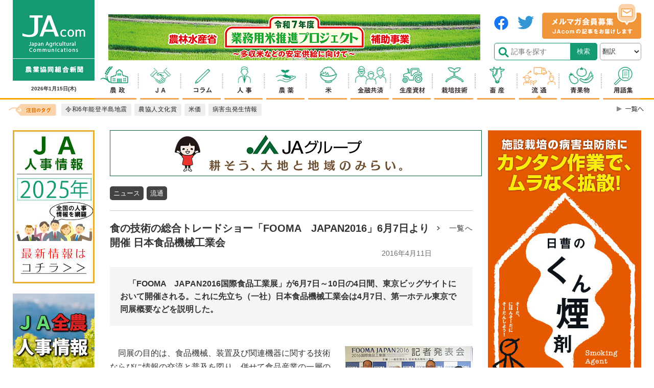

--- FILE ---
content_type: text/html; charset=UTF-8
request_url: https://www.jacom.or.jp/ryutsu/news/2016/04/160411-29583.php
body_size: 20609
content:






<!DOCTYPE html>
<html lang="ja">
<head>
    <meta charset="utf-8">
    <meta http-equiv="X-UA-Compatible" content="IE=edge">
    <meta name="viewport" content="width=device-width">
    <meta name="format-detection" content="telephone=no">
    <title>食の技術の総合トレードショー「FOOMA　JAPAN2016」6月7日より開催 日本食品機械工業会｜ニュース｜流通｜JAcom 農業協同組合新聞</title>
    <meta name="keywords" content="JAcom,農業,協同組合,新聞,農政,JAグループ,ニュース,農協,協会,agricultual">
    <meta name="description" content="JAcom農業協同組合新聞は昭和23年創刊。全国のＪＡグループ・農業・農村・食・環境などの情報を配信する専門紙。農政解説や提言、ＪＡ現場からの声、アグリビジネス、新刊紹介、フードビジネスなど毎日更新。">
	<!-- Google Tag Manager -->
	<script>(function(w,d,s,l,i){w[l]=w[l]||[];w[l].push({'gtm.start':
	new Date().getTime(),event:'gtm.js'});var f=d.getElementsByTagName(s)[0],
	j=d.createElement(s),dl=l!='dataLayer'?'&l='+l:'';j.async=true;j.src=
	'https://www.googletagmanager.com/gtm.js?id='+i+dl;f.parentNode.insertBefore(j,f);
	})(window,document,'script','dataLayer','GTM-KRX4L4H');</script>
	<!-- End Google Tag Manager -->
    <link rel="icon" href="https://www.jacom.or.jp/images/favicon.ico">
    
    <link rel="stylesheet" type="text/css" href="https://www.jacom.or.jp/css/style_2020.css?240114">
    <link rel="stylesheet" type="text/css" href="https://www.jacom.or.jp/css/style_add_2020.css?240114">

    <script src="https://www.jacom.or.jp/js/jquery-1.12.4.min.js"></script>
    <script src="https://www.jacom.or.jp/js/ua-parser.min.js"></script>
    
        
            <meta property="og:title" content="食の技術の総合トレードショー「FOOMA　JAPAN2016」6月7日より開催 日本食品機械工業会" />
<meta property="og:type" content="article" />
<meta property="og:description" content="　「FOOMA　JAPAN2016国際食品工業展」が6月7日～10日の4日間、東京ビッグサイトにおいて開催される。これに先立ち（一社）日本食品機械工業会は4月7日、第一ホテル東京で同展概要などを説明した。" />
<meta property="og:url" content="https://www.jacom.or.jp/ryutsu/news/2016/04/160411-29583.php" />
<meta property="og:image" content="https://www.jacom.or.jp/images/main_logofb.jpg" />
<meta property="og:site_name" content="流通" />
<meta property="og:locale" content="ja_JP" />
<meta property="fb:app_id" content="524826107696998" />
			<script type="application/ld+json">
{
    "@context": "https://schema.org",
    "@type": "NewsArticle",
    "headline": "食の技術の総合トレードショー「FOOMA　JAPAN2016」6月7日より開催 日本食品機械工業会",
    "datePublished": "2016-04-11T16:31:00+09:00",
    "dateModified": "2016-04-11T17:04:00+09:00",
    "publisher":{"@type": "Organization", "name": "JAcom 農業協同組合新聞", "url": "https://www.jacom.or.jp","logo": { "@type": "ImageObject", "url": "https://www.jacom.or.jp/images/jacom_top_logo160-2.png"}
    },
    "author":{"@type": "Organization","name": "JAcom 農業協同組合新聞","url": "https://www.jacom.or.jp","logo":{"@type": "ImageObject","url": "https://www.jacom.or.jp/images/jacom_top_logo160-2.png"}},
    "image": ["/ryutsu/news/images/nous1604110301.jpg"]
}
</script>
        
    
	<script>
  (function(i,s,o,g,r,a,m){i['GoogleAnalyticsObject']=r;i[r]=i[r]||function(){
  (i[r].q=i[r].q||[]).push(arguments)},i[r].l=1*new Date();a=s.createElement(o),
  m=s.getElementsByTagName(o)[0];a.async=1;a.src=g;m.parentNode.insertBefore(a,m)
  })(window,document,'script','//www.google-analytics.com/analytics.js','ga');

  ga('create', 'UA-8536455-3', 'auto');
  ga('require', 'displayfeatures');
  ga('send', 'pageview');

</script>

<script type="text/javascript">jQuery(function() {  
    jQuery("a").click(function(e) {        
        var ahref = jQuery(this).attr('href');
        if (ahref.indexOf("jacom.or.jp") != -1 || ahref.indexOf("http") == -1 ) {
            ga('send', 'event', 'https://www.jacom.or.jp/ryutsu/news/2016/04/160411-29583.php', 'クリック', ahref);} 
        else { 
            ga('send', 'event', 'https://www.jacom.or.jp/ryutsu/news/2016/04/160411-29583.php', 'クリック', ahref);}
        });
    });
</script>

<script type="text/javascript">
$(document).ready(function () {
	$('#pagebanner a').on('click', function(e){
		let pageBannerItemLink = $(this).attr('href');
		let pageBannerItemTitle = $(this).attr('title');
		let pageBannerLabel = ''; 
		if(pageBannerItemTitle){
			pageBannerLabel = pageBannerItemTitle;
		}else{
			pageBannerLabel = pageBannerItemLink;
		}
		ga('send', 'event', 'pagebanner', 'click', '' + pageBannerLabel + '', 1);
	})
});
</script>
<script type="text/javascript">
$(document).ready(function () {
	$('#detailBnrBottom a').on('click', function(e){
		let pageBannerItemLink = $(this).attr('href');
		let pageBannerItemTitle = $(this).attr('title');
		let pageBannerLabel = ''; 
		if(pageBannerItemTitle){
			pageBannerLabel = pageBannerItemTitle;
		}else{
			pageBannerLabel = pageBannerItemLink;
		}
		ga('send', 'event', 'pagebanner', 'detailBnrBottom', '' + pageBannerLabel + '', 1);
	})
});
</script>
    <style>
      .searchRelease{
        display: none;
      }
    </style>
    <script data-ad-client="ca-pub-7612467038182708" async src="https://pagead2.googlesyndication.com/pagead/js/adsbygoogle.js"></script>
</head>

<body>
    <div id="fb-root"></div>
<script async defer crossorigin="anonymous" src="https://connect.facebook.net/ja_JP/sdk.js#xfbml=1&version=v12.0" nonce="oIwMyPF2"></script>
    <div id="wrapper">
        <header id="header">
            <div class="l-header">
                <div class="l-header__inner">
                    <div class="headerTop">
                        <div class="headerTop__Left">
                        <h1 class="headerTop__Left__item headerLogo1"><a href="https://www.jacom.or.jp/"><img src="https://www.jacom.or.jp/images/jacom_top_logo160-2.png" alt="https://www.jacom.or.jp/"></a></h1>
                            <h1 class="headerTop__left__sp headerLogoSp"><a href="https://www.jacom.or.jp/">JAcom</a></h1>
                            <div class="headerTop__Left__item headerDate">
                                <p>2026年1月15日<span>(木)</span></p>
                            </div>
                        </div>
                        <!-- headerLeft -->
                        <div class="headerTop__Right_sp">
                            <select name="translang" id="translang" class="translang">
  <option lang="" value="">翻訳</option>
  <option lang="en" value="en">ENGLISH</option>
  <option lang="ko" value="ko">한국어</option>
  <option lang="zh-CN" value="zh-CN">中文(简化字)</option>
  <option lang="zh-TW" value="zh-TW">中文(繁體字)</option>
  <option lang="ja" value="ja">日本語</option>
</select>
                            <div id="searchBtn"></div>
                            <div id="searchBtn__body">
                                <ul>
                                    <li>
                                        <form id="pcPageSearch" class="inSide" method="get" action="https://www.jacom.or.jp/search.php">
                                            <p class="searchform"><input type="text" name="search" value="" placeholder="サイト内検索" maxlength="50"></p>
                                            <input type="hidden" name="detailSearch" value="normal">
                                            <button type="submit" value="検索" id="search" class="searchLabel" name="searchAct">
                                        </form>
                                    </li>
                                </ul>
                            </div>
                            <p id="hum"><a href="#" id="hum-btn"><span id="hum-btn-icon"></span></a><span class="hum-txt"></span></p>
                        </div>
                        <div class="headerTop__Right">
                            <div class="headerTop__Right__innerL">
                                <div class='bannerPc'><a href="https://www.gyoumumai-project.com/" target="_blank" onclick="ga('send', 'event', {eventCategory: 'banner', eventAction: 'click', eventLabel: this.href, transport: 'beacon'})"><img src="https://www.jacom.or.jp/banner/1900827d430ae62e0091de9d059f8da8.png" alt="251020_グレインSP_PC"></a></div>                            </div>
                            <div class="headerTop__Right__innerR">
                                <div class="headerTop__Right__item snsbanner">
                                    <div><a href="https://www.facebook.com/JAcom.or.jp/" target="_blank"><img src="https://www.jacom.or.jp/images/header_sns_01.png" alt="facebook"></a></div>
                                    <div><a href="https://twitter.com/JAcom_nokyo" target="_blank"><img src="https://www.jacom.or.jp/images/header_sns_02.png" alt="twitter"></a></div>
                                </div>
                                <div class="headerTop__Right__item mgbanner">
                                    <a href="https://fl20.asp.cuenote.jp/mypage/regist/Tg33TRTgbR3b33HPi" target="_blank"><img src="https://www.jacom.or.jp/images/mailmag_banner.png" alt="メルマガ会員募集"></a>
                                </div>
                                <form id="pcPageSearch" class="inSide headerTop__Right__item" method="get" action="https://www.jacom.or.jp/search.php">
                                    <p class="searchform"><input type="text" name="search" value="" placeholder="記事を探す" maxlength="50"></p>
                                    <input type="hidden" name="detailSearch" value="normal">
                                    <input type="submit" value="検索" id="search" class="searchLabel" name="searchAct">
                                </form>
                                <select name="translang" id="translang" class="translang">
  <option lang="" value="">翻訳</option>
  <option lang="en" value="en">ENGLISH</option>
  <option lang="ko" value="ko">한국어</option>
  <option lang="zh-CN" value="zh-CN">中文(简化字)</option>
  <option lang="zh-TW" value="zh-TW">中文(繁體字)</option>
  <option lang="ja" value="ja">日本語</option>
</select>
                            </div>
                            <nav class="gnav">
                                <ul>
                                    <li class="gnav__item01"><a href="https://www.jacom.or.jp/nousei/"></a></li>
                                    <li class="gnav__item02"><a href="https://www.jacom.or.jp/noukyo/"></a></li>
                                    <li class="gnav__item03"><a href="https://www.jacom.or.jp/column/"></a></li>
                                    <li class="gnav__item04"><a href="https://www.jacom.or.jp/jinji/"></a></li>
                                    <li class="gnav__item05"><a href="https://www.jacom.or.jp/nouyaku/"></a></li>
                                    <li class="gnav__item06"><a href="https://www.jacom.or.jp/kome/"></a></li>
                                    <li class="gnav__item07"><a href="https://www.jacom.or.jp/kinyu/"></a></li>
                                    <li class="gnav__item08"><a href="https://www.jacom.or.jp/shizai/"></a></li>
                                    <li class="gnav__item09"><a href="https://www.jacom.or.jp/saibai/"></a></li>
                                    <li class="gnav__item10"><a href="https://www.jacom.or.jp/niku/"></a></li>
                                    <li class="gnav__item11 current"><a href="https://www.jacom.or.jp/ryutsu/"></a></li>
                                    <li class="gnav__item12"><a href="https://www.jacom.or.jp/yasai/"></a></li>
                                    <li class="gnav__item13"><a href="https://www.jacom.or.jp/glossary/"></a></li>
                                </ul>
                            </nav>
                        </div><!-- headerRight -->
                    </div><!-- headerTop -->
                </div><!-- l.header__inner -->
                <nav class="gNavSp">
                    <div class="gNavSp__inner">
                        <ul>
                            <li class="gnav__item00"><a href="https://www.jacom.or.jp/index.php">トップ</a></li>
                            <li id="a" class="gnav__item01"><a href="https://www.jacom.or.jp/nousei/">農政</a></li>
                            <li id="b" class="gnav__item02"><a href="https://www.jacom.or.jp/noukyo/">JA</a></li>
                            <li id="c" class="gnav__item03"><a href="https://www.jacom.or.jp/column/">コラム</a></li>
                            <li id="d" class="gnav__item04"><a href="https://www.jacom.or.jp/jinji/">人事</a></li>
                            <li id="e" class="gnav__item05"><a href="https://www.jacom.or.jp/nouyaku/">農薬</a></li>
                            <li id="f" class="gnav__item06"><a href="https://www.jacom.or.jp/kome/">米</a></li>
                            <li id="g" class="gnav__item07"><a href="https://www.jacom.or.jp/kinyu/">金融共済</a></li>
                            <li id="h" class="gnav__item08"><a href="https://www.jacom.or.jp/shizai/">生産資材</a></li>
                            <li id="i" class="gnav__item09"><a href="https://www.jacom.or.jp/saibai/">栽培技術</a></li>
                            <li id="j" class="gnav__item10"><a href="https://www.jacom.or.jp/niku/">畜産</a></li>
                            <li id="k" class="gnav__item11 current01"><a href="https://www.jacom.or.jp/ryutsu/">流通</a></li>
                            <li id="l" class="gnav__item12"><a href="https://www.jacom.or.jp/yasai/">青果物</a></li>
                            <li id="m" class="gnav__item14"><a href="https://www.jacom.or.jp/glossary/">用語集</a></li>
                        </ul>
                    </div>
                </nav>
                <div class="tagNav">
                    <div class="tagNav__inner">
                        <div class="tagNav__title">
                            <p><img src="https://www.jacom.or.jp/images/icon_head-tag.png" alt="注目のタグ"></p>
                        </div>
                        <ul>
                            
    
      
         
      
    
    
    
    
        
         
        <li><a href="https://www.jacom.or.jp/tags/?tag=令和6年能登半島地震" class="hover"><span class="text">令和6年能登半島地震</span></a></li>
    
        
         
        <li><a href="https://www.jacom.or.jp/tags/?tag=農協人文化賞" class="hover"><span class="text">農協人文化賞</span></a></li>
    
        
         
        <li><a href="https://www.jacom.or.jp/tags/?tag=米価" class="hover"><span class="text">米価</span></a></li>
    
        
         
        <li><a href="https://www.jacom.or.jp/tags/?tag=病害虫発生情報" class="hover"><span class="text">病害虫発生情報</span></a></li>
    
    

                        </ul>
                        <div class="tagNav__toBtn">
                            <a href="https://www.jacom.or.jp/tags/"></a>
                            
                        </div>
                    </div>
                </div>
                <div class="l.header__inner">
                    <nav class="menu">
                        <ul id="drawer">
                            <li><a href="https://www.jacom.or.jp/index.php">トップ</a></li>
                            <li><a href="https://www.jacom.or.jp/nousei/">農政</a></li>
                            <li><a href="https://www.jacom.or.jp/noukyo/">JA</a></li>
                            <li><a href="https://www.jacom.or.jp/column/">コラム</a></li>
                            <li><a href="https://www.jacom.or.jp/jinji/">人事</a></li>
                            <li><a href="https://www.jacom.or.jp/nouyaku/">農薬</a></li>
                            <li><a href="https://www.jacom.or.jp/kome/">米</a></li>
                            <li><a href="https://www.jacom.or.jp/kinyu/">金融共済</a></li>
                            <li><a href="https://www.jacom.or.jp/shizai/">生産資材</a></li>
                            <li><a href="https://www.jacom.or.jp/saibai/">栽培技術</a></li>
                            <li><a href="https://www.jacom.or.jp/niku/">畜産</a></li>
                            <li><a href="https://www.jacom.or.jp/ryutsu/">流通</a></li>
                            <li><a href="https://www.jacom.or.jp/yasai/">青果物</a></li>
                            <li class="darkBg"><a href="https://www.jacom.or.jp/glossary/">用語集</a></li>
                            <li class="darkBg"><a href="https://www.jacom.or.jp/recruit/">採用情報</a></li>
                            <li class="darkBg"><a href="https://www.jacom.or.jp/gensen/">一品厳選</a></li>
                            <li class="darkBg"><a href="https://www.jacom.or.jp/bookguide/">ブックガイド</a></li>
                            <li class="darkBg"><a href="https://www.jacom.or.jp/link/">リンク集</a></li>
                            <li class="darkBg"><a href="https://fl20.asp.cuenote.jp/mypage/regist/Tg33TRTgbR3b33HPi">メルマガ会員募集中</a></li>
                            <li class="darkBg"><a href="https://www.jacom.or.jp/contact/">ご意見・ご感想</a></li>
                            <li class="darkBg"><a href="https://www.jacom.or.jp/sitemap/">コンテンツ一覧</a></li>
                            <li class="darkBg"><a href="https://www.jacom.or.jp/about/">農協協会について</a></li>
                            <li class="darkBg"><a href="https://www.jacom.or.jp/privacy/">個人情報保護</a></li>
                            <li class="darkBg"><a href="https://www.jacom.or.jp/homepage/">ホームページの制作</a></li>
                            <li class="darkBg"><a href="https://www.jacom.or.jp/banner/">記事募集中</a></li>
                            <li class="darkBg"><a href="https://www.jacom.or.jp/jacom/">農協共同組合新聞申込み</a></li>
                            <li class="darkBg"><a href="https://www.jacom.or.jp/directory/">農協・関連企業名鑑</a></li>
                            <li class="darkBg"><a href="https://www.jacom.or.jp/archive/" target="_blank">過去の記事</a></li>
                        </ul>
                    </nav>
                    <div class="scrollheader">
                        <nav class="gNav">
                            <div><a href="https://www.jacom.or.jp/"><img src="https://www.jacom.or.jp/images/headerLogo_scr1.png" alt="JAcom" width="120px" height="40px"></a></div>
                            
                            <div id="searchBtnPC__body">
                                <ul class="searchBtnPC__body__inner">
                                    <li>
                                        <form id="pcPageSearch" class="inSide" method="get" action="https://www.jacom.or.jp/search.php">
                                            <p class="searchform"><input type="text" name="search" value="" placeholder="記事を探す" maxlength="50"></p>
                                            <input type="hidden" name="detailSearch" value="normal">
                                            <input type="submit" value="検索" id="search" class="searchLabel" name="searchAct">
                                        </form>
                                    </li>
                                </ul>
                            </div>
                            <div class="gNav__inner">
                                <ul>
                                    <li class="gnav__item01"><a href="https://www.jacom.or.jp/nousei/"></a></li>
                                    <li class="gnav__item02"><a href="https://www.jacom.or.jp/noukyo/"></a></li>
                                    <li class="gnav__item03"><a href="https://www.jacom.or.jp/column/"></a></li>
                                    <li class="gnav__item04"><a href="https://www.jacom.or.jp/jinji/"></a></li>
                                    <li class="gnav__item05"><a href="https://www.jacom.or.jp/nouyaku/"></a></li>
                                    <li class="gnav__item06"><a href="https://www.jacom.or.jp/kome/"></a></li>
                                    <li class="gnav__item07"><a href="https://www.jacom.or.jp/kinyu/"></a></li>
                                    <li class="gnav__item08"><a href="https://www.jacom.or.jp/shizai/"></a></li>
                                    <li class="gnav__item09"><a href="https://www.jacom.or.jp/saibai/"></a></li>
                                    <li class="gnav__item10"><a href="https://www.jacom.or.jp/niku/"></a></li>
                                    <li class="gnav__item11 current"><a href="https://www.jacom.or.jp/ryutsu/"></a></li>
                                    <li class="gnav__item12"><a href="https://www.jacom.or.jp/yasai/"></a></li>
                                    <li class="gnav__item13"><a href="https://www.jacom.or.jp/glossary/"></a></li>
                                </ul>
                            </div>
                        </nav>
                        <div class="tagNav">
                            <div class="tagNav__inner">
                                <div class="headerSlimBottom">
                                    <div class="headerSlimBottom__left">
                                        <div class="tagNav__title">
                                            <p><img src="https://www.jacom.or.jp/images/icon_head-tag.png" alt="注目のタグ"></p>
                                        </div>
                                        <ul>
                                            
    
      
         
      
    
    
    
    
        
         
        <li><a href="https://www.jacom.or.jp/tags/?tag=令和6年能登半島地震" class="hover"><span class="text">令和6年能登半島地震</span></a></li>
    
        
         
        <li><a href="https://www.jacom.or.jp/tags/?tag=農協人文化賞" class="hover"><span class="text">農協人文化賞</span></a></li>
    
        
         
        <li><a href="https://www.jacom.or.jp/tags/?tag=米価" class="hover"><span class="text">米価</span></a></li>
    
        
         
        <li><a href="https://www.jacom.or.jp/tags/?tag=病害虫発生情報" class="hover"><span class="text">病害虫発生情報</span></a></li>
    
    

                                        </ul>
                                        <div class="tagNav__toBtn">
                                          <a href="https://www.jacom.or.jp/tags/"></a>
                                          
                                        </div>
                                    </div>
                                    <div class="headerSlimBottom__right">
                                        <form id="pcPageSearch" class="inSide" method="get" action="https://www.jacom.or.jp/search.php">
                                            <div class="searchInput">
                                                <input type="text" name="search" value="" placeholder="記事を探す" maxlength="50" class="searchInput__input">
                                                <input type="hidden" name="detailSearch" value="normal">
                                                <input type="submit" value="検索" id="search" class="searchInput__btn" name="searchAct">
                                            </div>
                                        </form>
                                    </div>
                                </div>
                            </div>
                        </div>
                    </div>
                </div>
            </div>
        </header>
        <main>
            <div class="l-main">
                <div class="l-main__head">
                    <div class="overlay"></div>
                    <div class="contenthead__wrap">
                    </div>
                </div>
                <div class="l-main__inner">
                    <div class="l-main__left">
                        <div class="sideleft">
                        <section class="adBanner" id="leftBanner">
                                <div class="adBanner__inner">
                                
                                    <div class='bannerPc'><a href="https://www.jacom.or.jp/special/personnel/2025/" target="_blank" onclick="ga('send', 'event', {eventCategory: 'banner', eventAction: 'click', eventLabel: this.href, transport: 'beacon'})"><img src="https://www.jacom.or.jp/banner/866f5f5a703b15a2b7eaeb288ee26dc9.jpg" alt="2025人事バナー縦"></a></div><div class='bannerPc'><a href="https://www.jacom.or.jp/tags/?tag=%E5%85%A8%E8%BE%B2,%E4%BA%BA%E4%BA%8B" target="_blank" onclick="ga('send', 'event', {eventCategory: 'banner', eventAction: 'click', eventLabel: this.href, transport: 'beacon'})"><img src="https://www.jacom.or.jp/banner/c911991b5d52a05c3fcb05176e53850b.jpg" alt="ＪＡ全農人事情報"></a></div><div class='bannerPc'><a href="https://www.jacom.or.jp/tags/?tag=%E7%97%85%E5%AE%B3%E8%99%AB%E7%99%BA%E7%94%9F%E6%83%85%E5%A0%B1" target="_blank" onclick="ga('send', 'event', {eventCategory: 'banner', eventAction: 'click', eventLabel: this.href, transport: 'beacon'})"><img src="https://www.jacom.or.jp/banner/db2eac4b204190348c402bfa86ad419c.jpg" alt="左カラム_病害虫情報2021"></a></div><div class='bannerPc'><a href="https://www.jacom.or.jp/jacom/" target="_blank" onclick="ga('send', 'event', {eventCategory: 'banner', eventAction: 'click', eventLabel: this.href, transport: 'beacon'})"><img src="https://www.jacom.or.jp/banner/17fe718588305cc9b756ef7e7bad2656.jpg" alt="新聞購読申込 230901"></a></div><div class='bannerPc'><a href="https://www.jacom.or.jp/tags/?tag=%E8%BE%B2%E5%8D%94%E7%A0%94%E7%A9%B6%E4%BC%9A" target="_blank" onclick="ga('send', 'event', {eventCategory: 'banner', eventAction: 'click', eventLabel: this.href, transport: 'beacon'})"><img src="https://www.jacom.or.jp/banner/55cae79271fc4684830144e3681d5abd.jpg" alt="農協研究会"></a></div><div class='bannerPc'><a href="https://www.jacom.or.jp/column/nouseiron/" target="_blank" onclick="ga('send', 'event', {eventCategory: 'banner', eventAction: 'click', eventLabel: this.href, transport: 'beacon'})"><img src="https://www.jacom.or.jp/banner/morishima_shin_bannnar2.jpg" alt="左カラム_コラム_正義派の農政論_pc"></a></div><div class='bannerPc'><a href="https://www.jacom.or.jp/column/cat654/" target="_blank" onclick="ga('send', 'event', {eventCategory: 'banner', eventAction: 'click', eventLabel: this.href, transport: 'beacon'})"><img src="https://www.jacom.or.jp/banner/colum_pc_komemarket_1.jpg" alt="左カラム_コラム_米マーケット情報_pc"></a></div><div class='bannerPc'><a href="https://www.jacom.or.jp/column/cat600/" target="_blank" onclick="ga('send', 'event', {eventCategory: 'banner', eventAction: 'click', eventLabel: this.href, transport: 'beacon'})"><img src="https://www.jacom.or.jp/banner/colum_chihounoganriki_pc.jpg" alt="左カラム_コラム_地方の眼力_pc"></a></div><div class='bannerPc'><a href="https://www.jacom.or.jp/column/cat647/" target="_blank" onclick="ga('send', 'event', {eventCategory: 'banner', eventAction: 'click', eventLabel: this.href, transport: 'beacon'})"><img src="https://www.jacom.or.jp/banner/colum_syokuryonogyomondai_pc.jpg" alt="左カラム_コラム_食料・農業問題　本質と裏側"></a></div><div class='bannerPc'><a href="https://www.jacom.or.jp/column/cat680/" target="_blank" onclick="ga('send', 'event', {eventCategory: 'banner', eventAction: 'click', eventLabel: this.href, transport: 'beacon'})"><img src="https://www.jacom.or.jp/banner/colum_pc_mukashi.jpg" alt="左カラム_コラム_昔の農村・今の世の中_pc"></a></div><div class='bannerPc'><a href="https://www.jacom.or.jp/column/cat929/" target="_blank" onclick="ga('send', 'event', {eventCategory: 'banner', eventAction: 'click', eventLabel: this.href, transport: 'beacon'})"><img src="https://www.jacom.or.jp/banner/d49932075749f787ae775b0d861a7d33.jpg" alt="左カラム_コラム_花づくり_pc"></a></div><div class='bannerPc'><a href="https://www.jacom.or.jp/column/cat602/" target="_blank" onclick="ga('send', 'event', {eventCategory: 'banner', eventAction: 'click', eventLabel: this.href, transport: 'beacon'})"><img src="https://www.jacom.or.jp/banner/colum_pc_global.jpg" alt="左カラム_コラム_グローバルとローカル_pc"></a></div><div class='bannerPc'><a href="https://www.jacom.or.jp/column/cat601/" target="_blank" onclick="ga('send', 'event', {eventCategory: 'banner', eventAction: 'click', eventLabel: this.href, transport: 'beacon'})"><img src="https://www.jacom.or.jp/banner/TPP_kondo.jpg" alt="左カラム_コラム_ＴＰＰから見える風景_pc"></a></div><div class='bannerPc'><a href="https://www.jacom.or.jp/column/cat732/" target="_blank" onclick="ga('send', 'event', {eventCategory: 'banner', eventAction: 'click', eventLabel: this.href, transport: 'beacon'})"><img src="https://www.jacom.or.jp/banner/colum_muranosumikara_pc.jpg" alt="左カラム_コラム_ムラの角から_pc"></a></div>                                </div>
                            </section>
                        </div>
                    </div>
                    <div class="l-main__center">
                        <div class="contents">
                            <div class='bannerSp'><a href="https://www.ns-green.com/pd/masutapi-susuiwa/" target="_blank" onclick="ga('send', 'event', {eventCategory: 'banner', eventAction: 'click', eventLabel: this.href, transport: 'beacon'})"><img src="https://www.jacom.or.jp/banner/mpBanner-sp-01-100.jpg" alt="ニッソーグリーンSP：マスタピース水和剤"></a></div><div class='bannerPc'><a href="https://ja-group.jp/?waad=gPCaqMsC" target="_blank" onclick="ga('send', 'event', {eventCategory: 'banner', eventAction: 'click', eventLabel: this.href, transport: 'beacon'})"><img src="https://www.jacom.or.jp/banner/zenchu_pc.gif" alt="ＪＡ全中中央①PC"></a></div><div class='bannerSp'><a href="https://www.nippon-soda.co.jp/nougyo/product/5483/" target="_blank" onclick="ga('send', 'event', {eventCategory: 'banner', eventAction: 'click', eventLabel: this.href, transport: 'beacon'})"><img src="https://www.jacom.or.jp/banner/JAcom_SP_Migiwa10.gif" alt="日本曹達　ミギワ10フロアブル　231012 SP"></a></div>



    

    

    

    
      
    

    

    

    

    

    

    

    

    


  
    
      
      
    
  

<div class="contTagList">
  <ul>
    
      <li><a href="https://www.jacom.or.jp/tags/?tag=ニュース">ニュース</a></li>
      <span><a href="https://www.jacom.or.jp/tags/"> > 一覧へ</a></span>
    
      <li><a href="https://www.jacom.or.jp/tags/?tag=流通">流通</a></li>
      <span><a href="https://www.jacom.or.jp/tags/"> > 一覧へ</a></span>
    
  </ul>
</div>
<section class="contArticle">
  <div class="contArticle__wrap">
    
    <div class="contArticle__head">
      <h1 class="contArticle__head__title">食の技術の総合トレードショー「FOOMA　JAPAN2016」6月7日より開催 日本食品機械工業会<span>2016年4月11日</span></h1><p class="toList"><a href="https://www.jacom.or.jp/ryutsu/news/">一覧へ</a></p>
    </div>
  </div>
  
    
  
  
  
  
    <div class="contArticle__read">
      <p>　「FOOMA　JAPAN2016国際食品工業展」が6月7日～10日の4日間、東京ビッグサイトにおいて開催される。これに先立ち（一社）日本食品機械工業会は4月7日、第一ホテル東京で同展概要などを説明した。</p>
    </div>
  
  <div class="contArticle__body"><!-- SplitPage Target Contents Start -->
<p><img alt="FOOMA概要を説明する櫻澤誠実行委員長" src="/ryutsu/news/images/nous1604110301.jpg" width="250" height="159" class="mt-image-right" style="float: right; margin: 0 0 20px 20px;">　同展の目的は、食品機械、装置及び関連機器に関する技術ならびに情報の交流と普及を図り、併せて食品産業の一層の発展に寄与することとだ。「食の安全・安心」に関心が高まる中、食品機械の最先端テクノロジー、製品、サービスを通して「食の技術が拓く、ゆたかな未来」を提案していく。<br>　今回で39回目の開催となる同展には、国内外683社が、東展示棟の2万8492平方メートルを使用し、「おいしい技術をアップデート」をテーマに最新の機器、技術、サービスなどを出展する。<br>　同展事務局は、昨年（来場者実績9万2802人）を上回る来場者数を見込んでいる。<br>（写真）FOOMA概要を説明する櫻澤誠実行委員長</p>
<!-- SplitPage Target Contents End --><!-- Separator for PageBute --></code></pre><div id="pagebanner"></div><div id="detailBnrBottom"></div></div>
  <div class="newsList__paging paging">
    <ul>
      <!-- SplitPage PageLists -->
    </ul>
  </div>
  
  
  

</section>
<section class="bannerPc">
    
</section>


<section class="bannerSp">
    
</section>



    
        
            
            
            
            
            
            
        
    


    
        
            
        
    



    
    <section class="sectionBox">
      <div class="sectionBox__title"><h2>重要な記事</h2></div>
      <div class="sectionBox__body">
        <ul id="listsBox" class="listsBox col3">
            
            
                
                
                
                    <li class="listsBox__items">
                        <a href="https://www.jacom.or.jp/noukyo/tokusyu/2026/01/260107-86719.php" class="listsBox-item col3">
                            <div class="listsBox-item__left">
                                
  
  

  
    <div class="newsImg">
      
        <img src="https://www.jacom.or.jp/noukyo/images/2865b5a12b4d8e952d910ccaf0bee9db.jpg" alt="京都大学人文科学研究所教授　藤原辰史氏">
      
    </div>
  

                            </div>
                            <div class="listsBox-item__right">
                                <div class="listsBox-item__title"><span class="listsBox-item__titleP">【食料自給率100％になる日】農業"進歩"の行方憂う　京都大学人文科学研究所教授　藤原辰史氏</span><span class="listsBox-item__titleD">1月7日 更新</span>
    <span></span>
</div>
                                
                            </div>
                        </a>
                    </li>
                
            
                
                
                
                    <li class="listsBox__items">
                        <a href="https://www.jacom.or.jp/noukyo/rensai/2026/01/260113-86832.php" class="listsBox-item col3">
                            <div class="listsBox-item__left">
                                
  
  

  
    <div class="newsImg">
      
        <img src="https://www.jacom.or.jp/noukyo/images/15bce6d9756d3250269104270423aa2f.jpg" alt="〇コウノトリ.jpg">
      
    </div>
  

                            </div>
                            <div class="listsBox-item__right">
                                <div class="listsBox-item__title"><span class="listsBox-item__titleP">【国民の知らない農協の役割】① 「コウノトリ」と「地域社会」の復活　（一財）食料安全保障推進財団専務理事　久保田治己氏</span><span class="listsBox-item__titleD">1月13日 更新</span>
    <span></span>
</div>
                                
                            </div>
                        </a>
                    </li>
                
            
                
                
                
                    <li class="listsBox__items">
                        <a href="https://www.jacom.or.jp/column/2026/01/260113-86815.php" class="listsBox-item col3">
                            <div class="listsBox-item__left">
                                
  
  

  
    <div class="newsImg">
      
        <img src="https://www.jacom.or.jp/column/images/komemarket_1600_5.jpg" alt="komemarket_sum">
      
    </div>
  

                            </div>
                            <div class="listsBox-item__right">
                                <div class="listsBox-item__title"><span class="listsBox-item__titleP">中米の行き先を調査する農水省の食管体質【熊野孝文・米マーケット情報】</span><span class="listsBox-item__titleD">1月14日 更新</span>
    <span></span>
</div>
                                
                            </div>
                        </a>
                    </li>
                
            
        </ul>
      </div>
    </section>
    
<div class="bannerTopWrap"><div class='bannerSp'><a href="https://www.yanmar.com/jp/agri/agri_plus/mitsunae/?utm_source=jacom&utm_medium=web&utm_campaign=mitsunae" target="_blank" onclick="ga('send', 'event', {eventCategory: 'banner', eventAction: 'click', eventLabel: this.href, transport: 'beacon'})"><img src="https://www.jacom.or.jp/banner/200427_CS5_JAcom_smartphone_202004.jpg" alt="ヤンマーSP"></a></div></div><section class="news">
  <div class="news__head">
    <h2>最新の記事</h2>
    <div class="listBack"><a href="https://www.jacom.or.jp/news.php">一覧へ</a></div>
  </div>
  <section class="newsBlock top ">
    <ul id="newsLists" class="more0">
      
        
          
        
        
      
        
          
        
        
          <li class="latestNews__items col2">
            <a href="https://www.jacom.or.jp/noukyo/tokusyu/2026/01/260115-86871.php" class="itemNewsList">
              <div class="itemNewsList__img">
                
  
  

  
    <div class="newsImg">
      
        <img src="https://www.jacom.or.jp/noukyo/images/36078cc7e10e2ce8deff8788f0c3d48d_1.jpg" alt="座談会〇DSC_0906.jpg">
      
    </div>
  

              </div>
              <div class="itemNewsList__body">
                <div class="itemNewsList__title">【座談会】食と農は「生きる」共通土台　新たな共存モデルけん引を（2）
    <span></span>

                  <div class="itemNewsList__date">2026年1月15日</div>
                  
                </div>
              </div>
            </a>
          </li>
        
      
        
          
        
        
          <li class="latestNews__items col2">
            <a href="https://www.jacom.or.jp/noukyo/tokusyu/2026/01/260115-86872.php" class="itemNewsList">
              <div class="itemNewsList__img">
                
  
  

  
    <div class="newsImg">
      
        <img src="https://www.jacom.or.jp/noukyo/images/36078cc7e10e2ce8deff8788f0c3d48d_1.jpg" alt="座談会〇DSC_0906.jpg">
      
    </div>
  

              </div>
              <div class="itemNewsList__body">
                <div class="itemNewsList__title">【座談会】食と農は「生きる」共通土台　新たな共存モデルけん引を（3）
    <span></span>

                  <div class="itemNewsList__date">2026年1月15日</div>
                  
                </div>
              </div>
            </a>
          </li>
        
      
        
          
        
        
          <li class="latestNews__items col2">
            <a href="https://www.jacom.or.jp/noukyo/news/2026/01/260115-86889.php" class="itemNewsList">
              <div class="itemNewsList__img">
                
  
  

  
    <div class="newsImg">
      
        <img src="https://www.jacom.or.jp/noukyo/images/2b8ab0a8e8cade55345c21286a41af59_1.jpg" alt="晴れの国岡山.jpg">
      
    </div>
  

              </div>
              <div class="itemNewsList__body">
                <div class="itemNewsList__title">ＪＡ広報大賞に「ＪＡ晴れの国岡山」　
    <span></span>

                  <div class="itemNewsList__date">2026年1月15日</div>
                  
                </div>
              </div>
            </a>
          </li>
        
      
        
          
        
        
          <li class="latestNews__items col2">
            <a href="https://www.jacom.or.jp/column/2026/01/260115-86873.php" class="itemNewsList">
              <div class="itemNewsList__img">
                
  
  

  
    <div class="newsImg">
      
        <img src="https://www.jacom.or.jp/column/images/1bc628f99d0987000f277157b523a190_1.jpg" alt="鈴木先生_sum">
      
    </div>
  

              </div>
              <div class="itemNewsList__body">
                <div class="itemNewsList__title">【鈴木宣弘：食料・農業問題　本質と裏側】生産者も消費者も苦しい　ギャップを埋める政策が不可欠
    <span></span>

                  <div class="itemNewsList__date">2026年1月15日</div>
                  
                </div>
              </div>
            </a>
          </li>
        
      
        
          
        
        
          <li class="latestNews__items col2">
            <a href="https://www.jacom.or.jp/nousei/news/2026/01/260115-86867.php" class="itemNewsList">
              <div class="itemNewsList__img">
                
  
  

  
    <div class="newsImg">
      
        <img src="https://www.jacom.or.jp/nousei/images/9d97af2176a1ad05f2315dd464f123e7.jpg" alt="会場風景">
      
    </div>
  

              </div>
              <div class="itemNewsList__body">
                <div class="itemNewsList__title">ヘルスケアの識者が「米の力」を解説　需要拡大へマーケティングも　グレイン・エス・ピーが学術セミナー
    <span></span>

                  <div class="itemNewsList__date">2026年1月15日</div>
                  
                </div>
              </div>
            </a>
          </li>
        
      
        
          
        
        
          <li class="latestNews__items col2">
            <a href="https://www.jacom.or.jp/column/2026/01/260115-86840.php" class="itemNewsList">
              <div class="itemNewsList__img">
                
  
  

  
    <div class="newsImg">
      
        <img src="https://www.jacom.or.jp/column/images/mukashinonoson1600_2.jpg" alt="mukashinonoson_sum">
      
    </div>
  

              </div>
              <div class="itemNewsList__body">
                <div class="itemNewsList__title">食糧としてのどんぐり【酒井惇一・昔の農村・今の世の中】第372回
    <span></span>

                  <div class="itemNewsList__date">2026年1月15日</div>
                  
                </div>
              </div>
            </a>
          </li>
        
      
        
          
        
        
          <li class="latestNews__items col2">
            <a href="https://www.jacom.or.jp/kome/news/2026/01/260115-86845.php" class="itemNewsList">
              <div class="itemNewsList__img">
                
  
  

  
    <div class="newsImg">
      
        <img src="https://www.jacom.or.jp/kome/images/3437eb8ea015000ad249a05e39cd5971.jpg" alt="クラダシ×全農パールライス　3日間限定おトクな「米祭」で開催.jpg">
      
    </div>
  

              </div>
              <div class="itemNewsList__body">
                <div class="itemNewsList__title">クラダシ×全農パールライス　3日間限定おトクな「米祭」で開催
    <span></span>

                  <div class="itemNewsList__date">2026年1月15日</div>
                  
                </div>
              </div>
            </a>
          </li>
        
      
        
          
        
        
          <li class="latestNews__items col2">
            <a href="https://www.jacom.or.jp/kinyu/news/2026/01/260115-86864.php" class="itemNewsList">
              <div class="itemNewsList__img">
                
  
  

  
    <div class="newsImg">
      
        <img src="https://www.jacom.or.jp/kinyu/images/7999f9289eda074186cc30f09f5fa03d.jpg" alt="SAR衛星イメージ画像（提供：QPS研究所）">
      
    </div>
  

              </div>
              <div class="itemNewsList__body">
                <div class="itemNewsList__title">九州発SAR衛星事業「QPS研究所」へのファイナンス支援　ＪＡ三井リース
    <span></span>

                  <div class="itemNewsList__date">2026年1月15日</div>
                  
                </div>
              </div>
            </a>
          </li>
        
      
        
          
        
        
          <li class="latestNews__items col2">
            <a href="https://www.jacom.or.jp/kome/news/2026/01/260115-86868.php" class="itemNewsList">
              <div class="itemNewsList__img">
                
  
  

  
    <div class="newsImg">
      
        <img src="https://www.jacom.or.jp/kome/images/2b51e93940700d3347c805f2174f42e0.jpg" alt="米粉〇">
      
    </div>
  

              </div>
              <div class="itemNewsList__body">
                <div class="itemNewsList__title">米粉は「田んぼと食卓を笑顔に」テーマにシンポジウム　2月1日　
    <span></span>

                  <div class="itemNewsList__date">2026年1月15日</div>
                  
                </div>
              </div>
            </a>
          </li>
        
      
        
          
        
        
          <li class="latestNews__items col2">
            <a href="https://www.jacom.or.jp/noukyo/news/2026/01/260115-86861.php" class="itemNewsList">
              <div class="itemNewsList__img">
                
  
  

  
    <div class="newsImg">
      
        <img src="https://www.jacom.or.jp/noukyo/images/b326e6b0adcb5048b3685287e0458d24.jpg" alt="県外に出荷する花の仕分け作業が進む">
      
    </div>
  

              </div>
              <div class="itemNewsList__body">
                <div class="itemNewsList__title">花き出荷が順調　トルコギキョウ中心に県外出荷進む　ＪＡやつしろ
    <span></span>

                  <div class="itemNewsList__date">2026年1月15日</div>
                  
                </div>
              </div>
            </a>
          </li>
        
      
        
          
        
        
          <li class="latestNews__items col2">
            <a href="https://www.jacom.or.jp/noukyo/news/2026/01/260115-86860.php" class="itemNewsList">
              <div class="itemNewsList__img">
                
  
  

  
    <div class="newsImg">
      
        <img src="https://www.jacom.or.jp/noukyo/images/47f18b642a3a05b86d56a9a8103f8f11.jpg" alt="みそ造りを通じて交流　伝統の味を　ＪＡ菊池.jpg">
      
    </div>
  

              </div>
              <div class="itemNewsList__body">
                <div class="itemNewsList__title">みそ造り通じて交流　伝統の味を　ＪＡ菊池
    <span></span>

                  <div class="itemNewsList__date">2026年1月15日</div>
                  
                </div>
              </div>
            </a>
          </li>
        
      
        
          
        
        
          <li class="latestNews__items col2">
            <a href="https://www.jacom.or.jp/kome/news/2026/01/260115-86866.php" class="itemNewsList">
              <div class="itemNewsList__img">
                
  
  

  
    <div class="newsImg">
      
        <img src="https://www.jacom.or.jp/kome/images/78e5f34a72d1bd911950a4d8f9d12f18.jpg" alt="北海道最高級米「ゆめぴりか」使用「寝かせ玄米ごはんパック」新発売　YUWAERU">
      
    </div>
  

              </div>
              <div class="itemNewsList__body">
                <div class="itemNewsList__title">北海道最高級米「ゆめぴりか」使用「寝かせ玄米ごはんパック」新発売　YUWAERU
    <span></span>

                  <div class="itemNewsList__date">2026年1月15日</div>
                  
                </div>
              </div>
            </a>
          </li>
        
      
        
          
        
        
          <li class="latestNews__items col2">
            <a href="https://www.jacom.or.jp/yasai/news/2026/01/260115-86865.php" class="itemNewsList">
              <div class="itemNewsList__img">
                
  
  

  
    <div class="newsImg">
      
        <img src="https://www.jacom.or.jp/yasai/images/a90c5ef7f3114ca6c40aa6c545eb977e.jpg" alt="全国のさつまいも生産者から特選生産者8組が決定　日本さつまいもサミット.jpg">
      
    </div>
  

              </div>
              <div class="itemNewsList__body">
                <div class="itemNewsList__title">全国のさつまいも生産者から特選生産者8組が決定　日本さつまいもサミット
    <span></span>

                  <div class="itemNewsList__date">2026年1月15日</div>
                  
                </div>
              </div>
            </a>
          </li>
        
      
        
          
        
        
          <li class="latestNews__items col2">
            <a href="https://www.jacom.or.jp/yasai/news/2026/01/260115-86863.php" class="itemNewsList">
              <div class="itemNewsList__img">
                
  
  

  
    <div class="newsImg">
      
        <img src="https://www.jacom.or.jp/yasai/images/b0b2cd02d082546953c143818acf2935.jpg" alt="記録的不作「北海道産玉ねぎ」を食べて応援　お試しセット販売　らでぃっしゅぼーや">
      
    </div>
  

              </div>
              <div class="itemNewsList__body">
                <div class="itemNewsList__title">記録的不作「北海道産玉ねぎ」を食べて応援　お試しセット販売　らでぃっしゅぼーや
    <span></span>

                  <div class="itemNewsList__date">2026年1月15日</div>
                  
                </div>
              </div>
            </a>
          </li>
        
      
        
          
        
        
          <li class="latestNews__items col2">
            <a href="https://www.jacom.or.jp/yasai/news/2026/01/260115-86862.php" class="itemNewsList">
              <div class="itemNewsList__img">
                
  
  

  
    <div class="newsImg">
      
        <img src="https://www.jacom.or.jp/yasai/images/8dc2b06ba84e7fea63b3ac5afaa670f7.jpg" alt="こだわりのキンド酵素栽培による佐賀県の新品種「いちごさん」販売開始">
      
    </div>
  

              </div>
              <div class="itemNewsList__body">
                <div class="itemNewsList__title">こだわりのキンド酵素栽培による佐賀県の新品種「いちごさん」販売開始
    <span></span>

                  <div class="itemNewsList__date">2026年1月15日</div>
                  
                </div>
              </div>
            </a>
          </li>
        
      
        
          
        
        
          <li class="latestNews__items col2">
            <a href="https://www.jacom.or.jp/ryutsu/news/2026/01/260115-86858.php" class="itemNewsList">
              <div class="itemNewsList__img">
                
  
  

  
    <div class="newsImg">
      
        <img src="https://www.jacom.or.jp/ryutsu/images/ca2fe22167db0270a4ad4209f76fb4f1.jpg" alt="〇コメリ.jpg">
      
    </div>
  

              </div>
              <div class="itemNewsList__body">
                <div class="itemNewsList__title">福島県に「コメリハード＆グリーン喜多方松山店」28日に新規開店
    <span></span>

                  <div class="itemNewsList__date">2026年1月15日</div>
                  
                </div>
              </div>
            </a>
          </li>
        
      
        
          
        
        
          <li class="latestNews__items col2">
            <a href="https://www.jacom.or.jp/shizai/news/2026/01/260115-86857.php" class="itemNewsList">
              <div class="itemNewsList__img">
                
  
  

  
    <div class="newsImg">
      
        <img src="https://www.jacom.or.jp/shizai/images/29d2442d86b2c2ae54e149c3ea71b992.jpg" alt="農業用ドローンの吐出量が約2倍に　新オプション発売　NTT-e-Drone.jpg">
      
    </div>
  

              </div>
              <div class="itemNewsList__body">
                <div class="itemNewsList__title">農業用ドローンの吐出量が約2倍に　新オプション発売　NTT e-Drone
    <span></span>

                  <div class="itemNewsList__date">2026年1月15日</div>
                  
                </div>
              </div>
            </a>
          </li>
        
      
        
          
        
        
          <li class="latestNews__items col2">
            <a href="https://www.jacom.or.jp/shizai/news/2026/01/260115-86856.php" class="itemNewsList">
              <div class="itemNewsList__img">
                
  
  

  
    <div class="newsImg">
      
        <img src="https://www.jacom.or.jp/shizai/images/ad55a5874b6cbe46550df51ee4641a94.jpg" alt="GFXシリーズ自動操舵キット">
      
    </div>
  

              </div>
              <div class="itemNewsList__body">
                <div class="itemNewsList__title">農機自動操舵システム「GFXシリーズ」みちびきCLASに正式対応　ニコン・トリンブル
    <span></span>

                  <div class="itemNewsList__date">2026年1月15日</div>
                  
                </div>
              </div>
            </a>
          </li>
        
      
        
          
        
        
          <li class="latestNews__items col2">
            <a href="https://www.jacom.or.jp/ryutsu/news/2026/01/260115-86855.php" class="itemNewsList">
              <div class="itemNewsList__img">
                
  
  

  
    <div class="newsImg">
      
        <img src="https://www.jacom.or.jp/ryutsu/images/f6066588d61fc42bfe118e689bff00de.jpg" alt="能登・珠洲市「みんなのスーパー」震災後の買い物空白地で開業・運営を支援　グリーンコープ">
      
    </div>
  

              </div>
              <div class="itemNewsList__body">
                <div class="itemNewsList__title">能登・珠洲市「みんなのスーパー」震災後の買い物空白地で開業・運営を支援　グリーンコープ
    <span></span>

                  <div class="itemNewsList__date">2026年1月15日</div>
                  
                </div>
              </div>
            </a>
          </li>
        
      
        
          
        
        
          <li class="latestNews__items col2">
            <a href="https://www.jacom.or.jp/yasai/news/2026/01/260115-86854.php" class="itemNewsList">
              <div class="itemNewsList__img">
                
  
  

  
    <div class="newsImg">
      
        <img src="https://www.jacom.or.jp/yasai/images/de3acc06507fd89aebbbf2f2d4e7a069.jpg" alt="栃木のいちごスイーツを味わう「とちぎいちごフェア」開催　佐野アウトレット">
      
    </div>
  

              </div>
              <div class="itemNewsList__body">
                <div class="itemNewsList__title">栃木のいちごスイーツを味わう「とちぎいちごフェア」開催　佐野アウトレット
    <span></span>

                  <div class="itemNewsList__date">2026年1月15日</div>
                  
                </div>
              </div>
            </a>
          </li>
        
      
    </ul>
    <section class="newsMore">
      <div class="newsMore__btn" id="newsMore__btn">
        <a href="#" id="newsMore">もっと読む</a>
      </div>
    </section>
  </section>
</section>
<section class="banner468_60">
    
</section>


<section class="banner320">
    
</section>







<div class='bannerSp'><a href="https://www.kumiai-chem.co.jp/mametsubu/" target="_blank" onclick="ga('send', 'event', {eventCategory: 'banner', eventAction: 'click', eventLabel: this.href, transport: 'beacon'})"><img src="https://www.jacom.or.jp/banner/80c9e79458d7f0523cbcbae3c3600675.jpg" alt="クミアイ化学右カラムSP"></a></div><section class="topBasicBlock typeBlue">
  <div class="topBasicBlock__head">
    <h2>みどり戦略</h2>
  </div>
  
  
  
    <div class="topBasicBlock__items">
        <div class="topBasicBlock__items__left">
          
            <a href="https://www.jacom.or.jp/nousei/news/2026/01/260113-86808.php">
          
              
  
      

  
    <div class="">
      
        <img src="https://www.jacom.or.jp/nousei/images/6aed24fc3e371eef837fb1661fc5571d.jpg" alt="「村ありてコメあり」　3月8日に国際有機農業映画祭　映画4作品上映、野良語りも.jpg">
      
    </div>
  

          </a>
        </div>
        <div class="topBasicBlock__items__right">
          <div class="catName"><a href="https://www.jacom.or.jp/nousei/">農政</a></div>
          <div class="title"><a href="https://www.jacom.or.jp/nousei/news/2026/01/260113-86808.php">「村ありてコメあり」　3月8日に国際有機農業映画祭　映画4作品上映、野良語りも</a></div>
        </div>
    </div>
  
    <div class="topBasicBlock__items">
        <div class="topBasicBlock__items__left">
          
            <a href="https://www.jacom.or.jp/kome/news/2025/12/251215-86323.php">
          
              
  
      

  
    <div class="">
      
        <img src="https://www.jacom.or.jp/kome/images/dcfbf2c3c7e2cb7eb208637082f03663.jpg" alt="高温時代の米つくり　『現代農業』が32年ぶりに巻頭イネつくり特集　基本から再生二期作、多年草化まで">
      
    </div>
  

          </a>
        </div>
        <div class="topBasicBlock__items__right">
          <div class="catName"><a href="https://www.jacom.or.jp/kome/">米</a></div>
          <div class="title"><a href="https://www.jacom.or.jp/kome/news/2025/12/251215-86323.php">高温時代の米つくり　『現代農業』が32年ぶりに巻頭イネつくり特集　基本から再生二期作、多年草化まで</a></div>
        </div>
    </div>
  
    <div class="topBasicBlock__items">
        <div class="topBasicBlock__items__left">
          
            <a href="https://www.jacom.or.jp/nousei/news/2025/12/251210-86236.php">
          
              
  
      

  
    <div class="">
      
        <img src="https://www.jacom.or.jp/nousei/images/bab5222c50965130a1f7dcc3178708f2.jpg" alt="学校給食向けに有機米を作る有機ＪＡＳ認証ほ場の前に立つＪＡ常陸の秋山豊組合長（茨城県常陸大宮市）">
      
    </div>
  

          </a>
        </div>
        <div class="topBasicBlock__items__right">
          <div class="catName"><a href="https://www.jacom.or.jp/nousei/">農政</a></div>
          <div class="title"><a href="https://www.jacom.or.jp/nousei/news/2025/12/251210-86236.php">無償化が追い風　給食での地産地消　オーガニック化の取り組みも</a></div>
        </div>
    </div>
  
    <div class="topBasicBlock__items">
        <div class="topBasicBlock__items__left">
          
            <a href="https://www.jacom.or.jp/saibai/news/2025/12/251201-86028.php">
          
              
  
      

  
    <div class="">
      
        <img src="https://www.jacom.or.jp/saibai/images/291154ae35df62cb1b9e549cee91c05c.jpg" alt="天敵を使った防除の最前線の取り組みが話し合われたパネルディスカッション（11月28日、東京ビッグサイト）">
      
    </div>
  

          </a>
        </div>
        <div class="topBasicBlock__items__right">
          <div class="catName"><a href="https://www.jacom.or.jp/saibai/">栽培技術</a></div>
          <div class="title"><a href="https://www.jacom.or.jp/saibai/news/2025/12/251201-86028.php">高知のナスでは99％　「天敵」利用の防除に広がり　背景に害虫の「薬剤抵抗性」</a></div>
        </div>
    </div>
  

  <div class="topBasicBlock__more">
    <div class="moreBtn">
      <a href="https://www.jacom.or.jp/tags/index.php?tag=みどり戦略&flg=みどり戦略">記事一覧へ</a>
    </div>
  </div>
  
</section>
<div class='bannerSp'><a href="https://z-gis.net/99/" target="_blank" onclick="ga('send', 'event', {eventCategory: 'banner', eventAction: 'click', eventLabel: this.href, transport: 'beacon'})"><img src="https://www.jacom.or.jp/banner/a2bd3f11fcae9342add5fe80478d0c64.jpg" alt="Z-GIS 右正方形２　SP　230630"></a></div><section class="theme themePc">
    <div class="theme__head">
        <h2>注目のテーマ</h2>
    </div>
    <div class="theme__body">
        
            
                
                <div class="themeWrap">
                
                    
                        <div class="theme__body__items fixItem">
                            
                                
                                  <div class="themeImage">
                                    <img src="https://www.jacom.or.jp/noukyo/images/ab63d8bffe5d8776d7c3b56184a44748.jpg" alt="水田.jpg">
                                  </div>
                                
                            
                            <div class="themeTitle">
                                <p class="themeTitle__name"><a href="https://www.jacom.or.jp/tags/index.php?tag=水田活用">水田活用</a></p>
                            </div>
                            <div class="themeList">
                                <ul>
                                    
                                    
                                        <li><a href="https://www.jacom.or.jp/kome/news/2025/08/250813-83828.php">政府の「米増産」方針　立ちはだかる「壁」と拭えぬ不安　産地ＪＡと米農家の声</a></li>
                                    
                                        <li><a href="https://www.jacom.or.jp/nousei/news/2025/07/250707-83015.php">2025参院選・各党の農政公約　直接支払いで農家の手取り増やす　国民民主党</a></li>
                                    
                                        <li><a href="https://www.jacom.or.jp/noukyo/news/2024/11/241128-77961.php">「古川モデル」子実トウモロコシから水田輪作へ　ＪＡ古川、3年間の実証実験総括　...</a></li>
                                    
                                </ul>
                            </div>
                        </div>
                    
                
            
                
                    
                        <div class="theme__body__items fixItem">
                            
                                
                                  <div class="themeImage">
                                    <img src="https://www.jacom.or.jp/images/thumbnail_zgis.jpg" alt="thumbnail_zgis.jpg">
                                  </div>
                                
                            
                            <div class="themeTitle">
                                <p class="themeTitle__name"><a href="https://www.jacom.or.jp/tags/index.php?tag=Z-GIS">Z-GIS</a></p>
                            </div>
                            <div class="themeList">
                                <ul>
                                    
                                    
                                        <li><a href="https://www.jacom.or.jp/noukyo/news/2025/08/250808-83830.php">ＪＡ全農が千葉県成田市でドローン実演会　KDDIと提携で農業用ドローン活用を加...</a></li>
                                    
                                        <li><a href="https://www.jacom.or.jp/column/2025/06/250603-82144.php">【スマート農業の風】（15）スマート農業のハードルを下げるＺ-ＧＩＳ利用法</a></li>
                                    
                                        <li><a href="https://www.jacom.or.jp/noukyo/news/2025/01/250130-79227.php">営農管理システム「Z－ＧＩＳ」と「レイミーのＡＩ病害虫雑草診断」アプリが4月に...</a></li>
                                    
                                </ul>
                            </div>
                        </div>
                    
                
                </div>
                
            
                
                <div class="themeWrap">
                
                    
                
            
                
                    
                
                </div>
                
            
        
    </div>
</section>
<section class="theme themeSp">
    <div class="theme__head">
        <h2>注目のテーマ</h2>
    </div>
    <div class="theme__body">
        
            
                
                <div>
                
                    
                        <div class="theme__body__items">
                            
                                
                                  <div class="themeImage">
                                    <img src="https://www.jacom.or.jp/noukyo/images/ab63d8bffe5d8776d7c3b56184a44748.jpg" alt="水田.jpg">
                                  </div>
                                
                            
                            <div class="themeTitle">
                                <p class="themeTitle__name"><a href="https://www.jacom.or.jp/tags/index.php?tag=水田活用">水田活用</a></p>
                            </div>
                            <div class="themeList">
                                <ul>
                                    
                                      
                                        <li><a href="https://www.jacom.or.jp/kome/news/2025/08/250813-83828.php">政府の「米増産」方針　立ちはだかる「壁」と拭えぬ不安　産地ＪＡと米農家の声</a></li>
                                      
                                        <li><a href="https://www.jacom.or.jp/nousei/news/2025/07/250707-83015.php">2025参院選・各党の農政公約　直接支払いで農家の手取り増やす　国民民主党</a></li>
                                      
                                        <li><a href="https://www.jacom.or.jp/noukyo/news/2024/11/241128-77961.php">「古川モデル」子実トウモロコシから水田輪作へ　ＪＡ古川、3年間の実証実験総括　...</a></li>
                                      
                                </ul>
                            </div>
                        </div>
                    
                
            
                
                    
                        <div class="theme__body__items">
                            
                                
                                  <div class="themeImage">
                                    <img src="https://www.jacom.or.jp/images/thumbnail_zgis.jpg" alt="thumbnail_zgis.jpg">
                                  </div>
                                
                            
                            <div class="themeTitle">
                                <p class="themeTitle__name"><a href="https://www.jacom.or.jp/tags/index.php?tag=Z-GIS">Z-GIS</a></p>
                            </div>
                            <div class="themeList">
                                <ul>
                                    
                                      
                                        <li><a href="https://www.jacom.or.jp/noukyo/news/2025/08/250808-83830.php">ＪＡ全農が千葉県成田市でドローン実演会　KDDIと提携で農業用ドローン活用を加...</a></li>
                                      
                                        <li><a href="https://www.jacom.or.jp/column/2025/06/250603-82144.php">【スマート農業の風】（15）スマート農業のハードルを下げるＺ-ＧＩＳ利用法</a></li>
                                      
                                        <li><a href="https://www.jacom.or.jp/noukyo/news/2025/01/250130-79227.php">営農管理システム「Z－ＧＩＳ」と「レイミーのＡＩ病害虫雑草診断」アプリが4月に...</a></li>
                                      
                                </ul>
                            </div>
                        </div>
                    
                
                </div>
                
            
                
                <div>
                
                    
                
            
                
                    
                
                </div>
                
            
        
    </div>
</section>

<div class='bannerSp'><a href="http://www.ja-kyosai.or.jp/" target="_blank" onclick="ga('send', 'event', {eventCategory: 'banner', eventAction: 'click', eventLabel: this.href, transport: 'beacon'})"><img src="https://www.jacom.or.jp/banner/image_2_b.jpg" alt="JA共済連：SP"></a></div><section class="topBasicBlock typePink">
  <div class="topBasicBlock__head">
    <h2>ＪＡ人事</h2>
  </div>
  
    
    
      <div class="topBasicBlock__items">
          <div class="topBasicBlock__items__left">
            
              <a href="https://www.jacom.or.jp/jinji/2025/250910-84393.php">
            
                  
  
      

  
    <div class="">
      
        <img src="https://www.jacom.or.jp/jinji/images/a538ee0aaa56c09c3235b79b94efafaa.jpg" alt="〇ＪＡ江刺.jpg">
      
    </div>
  

              </a>
          </div>
          <div class="topBasicBlock__items__right">
              <div class="catName"><a href="https://www.jacom.or.jp/jinji/">人事</a></div>
              <div class="title"><a href="https://www.jacom.or.jp/jinji/2025/250910-84393.php">【ＪＡ人事】ＪＡ江刺（岩手県）小川節男組合長を再任（6月25日）</a></div>
          </div>
      </div>
    
      <div class="topBasicBlock__items">
          <div class="topBasicBlock__items__left">
            
              <a href="https://www.jacom.or.jp/jinji/2025/250828-84106.php">
            
                  
  
      

  
    <div class="">
      
        <img src="https://www.jacom.or.jp/jinji/images/fd13f5567611fa41602ca63b32116c81.jpg" alt="〇ＪＡ大潟村.jpg">
      
    </div>
  

              </a>
          </div>
          <div class="topBasicBlock__items__right">
              <div class="catName"><a href="https://www.jacom.or.jp/jinji/">人事</a></div>
              <div class="title"><a href="https://www.jacom.or.jp/jinji/2025/250828-84106.php">【ＪＡ人事】ＪＡ大潟村（秋田県）小林肇組合長を再任（6月27日）</a></div>
          </div>
      </div>
    
      <div class="topBasicBlock__items">
          <div class="topBasicBlock__items__left">
            
              <a href="https://www.jacom.or.jp/jinji/2025/250822-83987.php">
            
                  
  
      

  
    <div class="">
      
        <img src="https://www.jacom.or.jp/jinji/images/a6c9b3c60ce883ef3840acfe4fbe3a3a.jpg" alt="JAにしたま.jpg">
      
    </div>
  

              </a>
          </div>
          <div class="topBasicBlock__items__right">
              <div class="catName"><a href="https://www.jacom.or.jp/jinji/">人事</a></div>
              <div class="title"><a href="https://www.jacom.or.jp/jinji/2025/250822-83987.php">【ＪＡ人事】ＪＡにしたま（東京都）新組合長に中村勝司氏（6月25日）</a></div>
          </div>
      </div>
    
      <div class="topBasicBlock__items">
          <div class="topBasicBlock__items__left">
            
              <a href="https://www.jacom.or.jp/jinji/2025/250723-83421.php">
            
                  
  
      

  
    <div class="">
      
        <img src="https://www.jacom.or.jp/jinji/images/8e7f78570b47ca644a37d012e41c49ff.jpg" alt="【ＪＡ人事】ＪＡ香川県（香川県）新組合長に北岡泰志氏（6月28日）.jpg">
      
    </div>
  

              </a>
          </div>
          <div class="topBasicBlock__items__right">
              <div class="catName"><a href="https://www.jacom.or.jp/jinji/">人事</a></div>
              <div class="title"><a href="https://www.jacom.or.jp/jinji/2025/250723-83421.php">【ＪＡ人事】ＪＡ香川県（香川県）新理事長に北岡泰志氏（6月28日）</a></div>
          </div>
      </div>
    
    <div class="topBasicBlock__more">
      <div class="moreBtn">
        <a href="https://www.jacom.or.jp/tags/index.php?tag=単協,人事&flg=ＪＡ人事">記事一覧へ</a>
      </div>
    </div>
  
</section>

<div class='bannerSp'><a href="http://www.jabank.org/" target="_blank" onclick="ga('send', 'event', {eventCategory: 'banner', eventAction: 'click', eventLabel: this.href, transport: 'beacon'})"><img src="https://www.jacom.or.jp/banner/jabank_banner_0410_50-320.jpg" alt="JAバンク：SP"></a></div><section class="pickUp">
  <div class="pickUp__head">
    <h2>注目のタグ</h2>
  </div>
  <div class="pickUp__wrapp">
    
      
      
          
          
        <div class="pickUp__block">
          <div class="pickUp__block__title">
          <h3><a href="https://www.jacom.or.jp/tags/?tag=年頭あいさつ2026">年頭あいさつ2026</a></h3>
          </div>
          <div class="pickUp__block__body">
            
              <div class="pickUpItem">
              
                <a href="https://www.jacom.or.jp/nouyaku/news/2026/01/260106-86672.php">
              
                <div class="pickUpItem__img fixItem">
                    
  
      

  
    <div class="">
      
        <img src="https://www.jacom.or.jp/nouyaku/images/7caeb0e8f76f6b9238f4e35572e01b38_2.jpg" alt="住友化学.jpg">
      
    </div>
  

                  </div>
                  <div class="pickUpItem__title fixItem">
                    <p class="pickUpItem__title__txt">【年頭あいさつ　2026】水戸信彰　住友化学グループ　代表取締役社長</p>
                    <p class="pickUpItem__title__date">2026年1月6日</p>
                  </div>
                </a>
              </div>
            
              <div class="pickUpItem">
              
                <a href="https://www.jacom.or.jp/ryutsu/news/2026/01/260106-86671.php">
              
                <div class="pickUpItem__img fixItem">
                    
  
      

  
    <div class="">
      
        <img src="https://www.jacom.or.jp/ryutsu/images/5692590c9b6f228e4520b81479ffb65e.jpg" alt="【年頭あいさつ　2026】宮島浩彰　日比谷花壇　代表取締役社長.jpg">
      
    </div>
  

                  </div>
                  <div class="pickUpItem__title fixItem">
                    <p class="pickUpItem__title__txt">【年頭あいさつ　2026】宮島浩彰　日比谷花壇　代表取締役社長</p>
                    <p class="pickUpItem__title__date">2026年1月6日</p>
                  </div>
                </a>
              </div>
            
              <div class="pickUpItem">
              
                <a href="https://www.jacom.or.jp/ryutsu/news/2026/01/260106-86667.php">
              
                <div class="pickUpItem__img fixItem">
                    
  
      

  
    <div class="">
      
        <img src="https://www.jacom.or.jp/ryutsu/images/717b961c81ba31dfbe24422923107fab.jpg" alt="【年頭あいさつ　2026】春山裕一郎　J-オイルミルズ　代表取締役社長執行役員CEO.jpg">
      
    </div>
  

                  </div>
                  <div class="pickUpItem__title fixItem">
                    <p class="pickUpItem__title__txt">【年頭あいさつ　2026】春山裕一郎　J-オイルミルズ　代表取締役社長執行役員CEO</p>
                    <p class="pickUpItem__title__date">2026年1月6日</p>
                  </div>
                </a>
              </div>
            
              <div class="pickUpItem">
              
                <a href="https://www.jacom.or.jp/ryutsu/news/2026/01/260105-86638.php">
              
                <div class="pickUpItem__img fixItem">
                    
  
      

  
    <div class="">
      
        <img src="https://www.jacom.or.jp/ryutsu/images/2b0e5dd631384a3a291cc0267695bd72.jpg" alt="【年頭あいさつ　2026】渋澤温之　パルシステム生活協同組合連合会　代表理事理事長.jpg">
      
    </div>
  

                  </div>
                  <div class="pickUpItem__title fixItem">
                    <p class="pickUpItem__title__txt">【年頭あいさつ　2026】渋澤温之　パルシステム生活協同組合連合会　代表理事理事長</p>
                    <p class="pickUpItem__title__date">2026年1月5日</p>
                  </div>
                </a>
              </div>
            
          </div>
          <div class="pickUp__block__more">
            <div class="moreBtn">
              <a href="https://www.jacom.or.jp/tags/?tag=年頭あいさつ2026">記事一覧へ</a>
            </div>
          </div>
        </div>
      
          
          
        <div class="pickUp__block">
          <div class="pickUp__block__title">
          <h3><a href="https://www.jacom.or.jp/tags/?tag=GREEN×EXPO2027">GREEN×EXPO2027</a></h3>
          </div>
          <div class="pickUp__block__body">
            
              <div class="pickUpItem">
              
                <a href="https://www.jacom.or.jp/nousei/news/2025/12/251226-86623.php">
              
                <div class="pickUpItem__img fixItem">
                    
  
      

  
    <div class="">
      
        <img src="https://www.jacom.or.jp/nousei/images/eb1f5b5919ac93622dc79044b131295b.jpg" alt="GREEN×EXPO-2027.jpg">
      
    </div>
  

                  </div>
                  <div class="pickUpItem__title fixItem">
                    <p class="pickUpItem__title__txt">GREEN×EXPO 2027の「日本政府苑」協賛を募集　2027年国際園芸博覧会協会</p>
                    <p class="pickUpItem__title__date">2025年12月26日</p>
                  </div>
                </a>
              </div>
            
              <div class="pickUpItem">
              
                <a href="https://www.jacom.or.jp/nousei/news/2025/12/251223-86528.php">
              
                <div class="pickUpItem__img fixItem">
                    
  
      

  
    <div class="">
      
        <img src="https://www.jacom.or.jp/nousei/images/7282617b84cfc60001949d9963a637bd.jpg" alt="宇宙の初日の出 2026／THE SPACE SUNRISE LIVE 2026">
      
    </div>
  

                  </div>
                  <div class="pickUpItem__title fixItem">
                    <p class="pickUpItem__title__txt">「トゥンクトゥンク」と「きぼうの種」を宇宙で初披露　年越しイベントを生配　2027年国際園芸博覧会協会</p>
                    <p class="pickUpItem__title__date">2025年12月23日</p>
                  </div>
                </a>
              </div>
            
              <div class="pickUpItem">
              
                <a href="https://www.jacom.or.jp/nousei/news/2025/12/251212-86298.php">
              
                <div class="pickUpItem__img fixItem">
                    
  
      

  
    <div class="">
      
        <img src="https://www.jacom.or.jp/nousei/images/6afef1acf3a45787372b631310b0d7c1.jpg" alt="「GREEN×EXPO-2027交通円滑化推進会議」を設置　2027年国際園芸博覧会協会.jpg">
      
    </div>
  

                  </div>
                  <div class="pickUpItem__title fixItem">
                    <p class="pickUpItem__title__txt">「GREEN×EXPO 2027交通円滑化推進会議」を設置　2027年国際園芸博覧会協会</p>
                    <p class="pickUpItem__title__date">2025年12月12日</p>
                  </div>
                </a>
              </div>
            
              <div class="pickUpItem">
              
                <a href="https://www.jacom.or.jp/nousei/news/2025/12/251208-86182.php">
              
                <div class="pickUpItem__img fixItem">
                    
  
      

  
    <div class="">
      
        <img src="https://www.jacom.or.jp/nousei/images/ec7a302190a1d2465501bb2d2500e32c.jpg" alt="「MAFF×EXPO2027チーム」。通称は、まふすぽ。">
      
    </div>
  

                  </div>
                  <div class="pickUpItem__title fixItem">
                    <p class="pickUpItem__title__txt">国際園芸博へ　MAFF×EXPO2027チーム発足　通称「まふすぽ」　農水省</p>
                    <p class="pickUpItem__title__date">2025年12月8日</p>
                  </div>
                </a>
              </div>
            
          </div>
          <div class="pickUp__block__more">
            <div class="moreBtn">
              <a href="https://www.jacom.or.jp/tags/?tag=GREEN×EXPO2027">記事一覧へ</a>
            </div>
          </div>
        </div>
      
          
          
        <div class="pickUp__block">
          <div class="pickUp__block__title">
          <h3><a href="https://www.jacom.or.jp/tags/?tag=仮渡金(概算金)">仮渡金(概算金)</a></h3>
          </div>
          <div class="pickUp__block__body">
            
              <div class="pickUpItem">
              
                <a href="https://www.jacom.or.jp/kome/news/2026/01/260107-86721.php">
              
                <div class="pickUpItem__img fixItem">
                    
  
      

  
    <div class="">
      
        <img src="https://www.jacom.or.jp/kome/images/c2014dcb5ccbe843719fb8e86c872164_6.jpg" alt="〇米">
      
    </div>
  

                  </div>
                  <div class="pickUpItem__title fixItem">
                    <p class="pickUpItem__title__txt">暴落防ぎ適正価格へ着地めざす　ＪＡ新潟中央会の伊藤会長　「最低保証額」、今年も早期に </p>
                    <p class="pickUpItem__title__date">2026年1月7日</p>
                  </div>
                </a>
              </div>
            
              <div class="pickUpItem">
              
                <a href="https://www.jacom.or.jp/kome/news/2025/12/251225-86584.php">
              
                <div class="pickUpItem__img fixItem">
                    
  
      

  
    <div class="">
      
        <img src="https://www.jacom.or.jp/kome/images/f97d393cbb2b46ee7670e9dfc76d38bb.jpg" alt="〇山と田んぼ.jpg">
      
    </div>
  

                  </div>
                  <div class="pickUpItem__title fixItem">
                    <p class="pickUpItem__title__txt">26年産米の農家手取り「2万5000円めざす」　暴落の予兆に抗い再生産価格を確保　ＪＡ越前たけふ</p>
                    <p class="pickUpItem__title__date">2025年12月25日</p>
                  </div>
                </a>
              </div>
            
              <div class="pickUpItem">
              
                <a href="https://www.jacom.or.jp/kome/news/2025/12/251211-86263.php">
              
                <div class="pickUpItem__img fixItem">
                    
  
      

  
    <div class="">
      
        <img src="https://www.jacom.or.jp/kome/images/e5ad80a2804156698bf11a07572f4297.jpg" alt="ピフクテイの倉庫に積まれたフレコンパック入りの米を見上げる福島社長">
      
    </div>
  

                  </div>
                  <div class="pickUpItem__title fixItem">
                    <p class="pickUpItem__title__txt">ピタッと止まった新米取引　急成長の商系集荷業者が明かす「3億円の損切」</p>
                    <p class="pickUpItem__title__date">2025年12月11日</p>
                  </div>
                </a>
              </div>
            
              <div class="pickUpItem">
              
                <a href="https://www.jacom.or.jp/kome/news/2025/12/251204-86118.php">
              
                <div class="pickUpItem__img fixItem">
                    
  
      

  
    <div class="">
      
        <img src="https://www.jacom.or.jp/kome/images/c2014dcb5ccbe843719fb8e86c872164_6.jpg" alt="〇米">
      
    </div>
  

                  </div>
                  <div class="pickUpItem__title fixItem">
                    <p class="pickUpItem__title__txt">「このままでは暴落」　神明社長、米生産者大会で　消費減退に懸念</p>
                    <p class="pickUpItem__title__date">2025年12月4日</p>
                  </div>
                </a>
              </div>
            
          </div>
          <div class="pickUp__block__more">
            <div class="moreBtn">
              <a href="https://www.jacom.or.jp/tags/?tag=仮渡金(概算金)">記事一覧へ</a>
            </div>
          </div>
        </div>
      
          
          
        <div class="pickUp__block">
          <div class="pickUp__block__title">
          <h3><a href="https://www.jacom.or.jp/tags/?tag=米価">米価</a></h3>
          </div>
          <div class="pickUp__block__body">
            
              <div class="pickUpItem">
              
                <a href="https://www.jacom.or.jp/nousei/news/2026/01/260114-86833.php">
              
                <div class="pickUpItem__img fixItem">
                    
  
      

  
    <div class="">
      
        <img src="https://www.jacom.or.jp/nousei/images/2f3e4df83eb9c46b4d48593c1ce9d6fb.jpg" alt="農と食は「最大の安全保障」　鈴木宣弘教授招きシンポ　2月10日国会内で.jpg">
      
    </div>
  

                  </div>
                  <div class="pickUpItem__title fixItem">
                    <p class="pickUpItem__title__txt">農と食は「最大の安全保障」　鈴木宣弘教授招きシンポ　2月10日国会内で</p>
                    <p class="pickUpItem__title__date">2026年1月14日</p>
                  </div>
                </a>
              </div>
            
              <div class="pickUpItem">
              
                <a href="https://www.jacom.or.jp/kome/news/2026/01/260108-86752.php">
              
                <div class="pickUpItem__img fixItem">
                    
  
      

  
    <div class="">
      
        <img src="https://www.jacom.or.jp/kome/images/8dd30adf4ba2602d95df9dcd5a3935f2.jpg" alt="米価水準　「下がる」見通し判断増える　12月の米穀機構調査.jpg">
      
    </div>
  

                  </div>
                  <div class="pickUpItem__title fixItem">
                    <p class="pickUpItem__title__txt">米価水準　「下がる」見通し判断増える　12月の米穀機構調査</p>
                    <p class="pickUpItem__title__date">2026年1月8日</p>
                  </div>
                </a>
              </div>
            
              <div class="pickUpItem">
              
                <a href="https://www.jacom.or.jp/kome/news/2026/01/260107-86721.php">
              
                <div class="pickUpItem__img fixItem">
                    
  
      

  
    <div class="">
      
        <img src="https://www.jacom.or.jp/kome/images/c2014dcb5ccbe843719fb8e86c872164_6.jpg" alt="〇米">
      
    </div>
  

                  </div>
                  <div class="pickUpItem__title fixItem">
                    <p class="pickUpItem__title__txt">暴落防ぎ適正価格へ着地めざす　ＪＡ新潟中央会の伊藤会長　「最低保証額」、今年も早期に </p>
                    <p class="pickUpItem__title__date">2026年1月7日</p>
                  </div>
                </a>
              </div>
            
              <div class="pickUpItem">
              
                <a href="https://www.jacom.or.jp/kome/closeup/2025/251226-86619.php">
              
                <div class="pickUpItem__img fixItem">
                    
  
      

  
    <div class="">
      
        <img src="https://www.jacom.or.jp/kome/images/0604b8efd41a258b581c0055ec28ead3.jpg" alt="ＪＡ全中元専務　冨士重夫氏">
      
    </div>
  

                  </div>
                  <div class="pickUpItem__title fixItem">
                    <p class="pickUpItem__title__txt">米政策の温故知新　価格や流通秩序化　確固たる仕組みを　ＪＡ全中元専務　冨士重夫氏（1）</p>
                    <p class="pickUpItem__title__date">2025年12月26日</p>
                  </div>
                </a>
              </div>
            
          </div>
          <div class="pickUp__block__more">
            <div class="moreBtn">
              <a href="https://www.jacom.or.jp/tags/?tag=米価">記事一覧へ</a>
            </div>
          </div>
        </div>
      
          
          
        <div class="pickUp__block">
          <div class="pickUp__block__title">
          <h3><a href="https://www.jacom.or.jp/tags/?tag=病害虫発生情報">病害虫発生情報</a></h3>
          </div>
          <div class="pickUp__block__body">
            
              <div class="pickUpItem">
              
                <a href="https://www.jacom.or.jp/saibai/news/2025/12/251226-86628.php">
              
                <div class="pickUpItem__img fixItem">
                    
  
      

  
    <div class="">
      
        <img src="https://www.jacom.or.jp/saibai/images/bf162f3019ab8e2381364ce2e06af9bc.jpg" alt="図1：キュウリ黒点根腐病の被害株（提供：高知県病害虫防除所）">
      
    </div>
  

                  </div>
                  <div class="pickUpItem__title fixItem">
                    <p class="pickUpItem__title__txt">【特殊報】キュウリ黒点根腐病　県内で初めて確認　高知県</p>
                    <p class="pickUpItem__title__date">2025年12月26日</p>
                  </div>
                </a>
              </div>
            
              <div class="pickUpItem">
              
                <a href="https://www.jacom.or.jp/saibai/news/2025/12/251226-86627.php">
              
                <div class="pickUpItem__img fixItem">
                    
  
      

  
    <div class="">
      
        <img src="https://www.jacom.or.jp/saibai/images/d47a8477a1f3e40eb14de06f3224bef5.jpg" alt="図3：成虫の頭頂部の黒点（提供：高知県病害虫防除所）">
      
    </div>
  

                  </div>
                  <div class="pickUpItem__title fixItem">
                    <p class="pickUpItem__title__txt">【特殊報】ウメ、モモ、スモモにモモヒメヨコバイ　県内で初めて確認　高知県</p>
                    <p class="pickUpItem__title__date">2025年12月26日</p>
                  </div>
                </a>
              </div>
            
              <div class="pickUpItem">
              
                <a href="https://www.jacom.or.jp/saibai/news/2025/12/251226-86626.php">
              
                <div class="pickUpItem__img fixItem">
                    
  
      

  
    <div class="">
      
        <img src="https://www.jacom.or.jp/saibai/images/9d78c09150de57168933b63910512415.jpg" alt="写真：黄化葉巻病発病株（12月撮影・抵抗性品種）（提供：熊本県病害虫防除所）">
      
    </div>
  

                  </div>
                  <div class="pickUpItem__title fixItem">
                    <p class="pickUpItem__title__txt">【注意報】トマト黄化葉巻病　冬春トマト栽培地域で多発のおそれ　熊本県</p>
                    <p class="pickUpItem__title__date">2025年12月26日</p>
                  </div>
                </a>
              </div>
            
              <div class="pickUpItem">
              
                <a href="https://www.jacom.or.jp/saibai/news/2025/12/251226-86625.php">
              
                <div class="pickUpItem__img fixItem">
                    
  
      

  
    <div class="">
      
        <img src="https://www.jacom.or.jp/saibai/images/74101cc1fa3aed3e07c18a42a35ae793_2.jpg" alt="〇イチゴ.jpg">
      
    </div>
  

                  </div>
                  <div class="pickUpItem__title fixItem">
                    <p class="pickUpItem__title__txt">【注意報】イチゴにハダニ類　県内全域で多発のおそれ　熊本県</p>
                    <p class="pickUpItem__title__date">2025年12月26日</p>
                  </div>
                </a>
              </div>
            
          </div>
          <div class="pickUp__block__more">
            <div class="moreBtn">
              <a href="https://www.jacom.or.jp/tags/?tag=病害虫発生情報">記事一覧へ</a>
            </div>
          </div>
        </div>
      
    
  </div>
</section>



</div><!-- .contents -->
                    </div>
                    <div class="l-main__right">
                        <div id="side" class="side">
                          <div class='bannerPc'><a href="https://www.nippon-soda.co.jp/nougyo/products/purpose/detaile/?product_purpose=%E3%81%8F%E3%82%93%E7%85%99%E5%89%A4" target="_blank" onclick="ga('send', 'event', {eventCategory: 'banner', eventAction: 'click', eventLabel: this.href, transport: 'beacon'})"><img src="https://www.jacom.or.jp/banner/kunen_banner_PC.jpg" alt="241029・日本曹達　くん煙：右上長方形PC"></a></div><div class='bannerPc'><a href="https://www.kumiai-chem.co.jp/mametsubu/" target="_blank" onclick="ga('send', 'event', {eventCategory: 'banner', eventAction: 'click', eventLabel: this.href, transport: 'beacon'})"><img src="https://www.jacom.or.jp/banner/907c42a0f157d60e04e669858d8a1984.jpg" alt="クミアイ化学右正方形1PC"></a></div><div class='bannerPc'><a href="https://z-gis.net/99/" target="_blank" onclick="ga('send', 'event', {eventCategory: 'banner', eventAction: 'click', eventLabel: this.href, transport: 'beacon'})"><img src="https://www.jacom.or.jp/banner/17e314362328b00444bf2af03247ca59.jpg" alt="Z-GIS 右正方形２　PC　230630"></a></div><div class='bannerPc'><a href="http://www.ja-kyosai.or.jp/" target="_blank" onclick="ga('send', 'event', {eventCategory: 'banner', eventAction: 'click', eventLabel: this.href, transport: 'beacon'})"><img src="https://www.jacom.or.jp/banner/image_1_b.jpg" alt="JA共済連右横長1PC"></a></div><div class='bannerPc'><a href="http://www.jabank.org/" target="_blank" onclick="ga('send', 'event', {eventCategory: 'banner', eventAction: 'click', eventLabel: this.href, transport: 'beacon'})"><img src="https://www.jacom.or.jp/banner/jabank_banner_0410_100-300.jpg" alt="JAバンク右横長1PC"></a></div><div class='bannerPc'><a href="http://www.ja-hitodukuriken.jp/" target="_blank" onclick="ga('send', 'event', {eventCategory: 'banner', eventAction: 'click', eventLabel: this.href, transport: 'beacon'})"><img src="https://www.jacom.or.jp/banner/719844813cbf7fc9d468bf467158e5b7.jpg" alt="JA人づくり研究会右横長1PC"></a></div><section class="articleListBox">
  <div class="articleListBox__heading articleListBox--mainColor">
    <h2>注目の情報</h2>
  </div>
  <div class="articleListBox__body">
    <ul class="articleList">
        
          <li class="articleList__items articleList__items--mainColor">
               
            <a href="https://www.jacom.or.jp/shizai/closeup/2025/251125-85903.php" class="articleList__items__inner">
          
              
  
  

  
    <div class="articleListImg">
      
        <img src="https://www.jacom.or.jp/shizai/images/4e2ec04ca9925e162a696490681acd4e.jpg" alt="農業用バイオスティミュラント「エンビタ」　2025年水稲の実証試験で見えた効果　上手な使い方　北興化学工業.jpg">
      
    </div>
  

              <p class="articleListTitle">農業用バイオスティミュラント「エンビタ」　2025年水稲の実証試験で見えた効果　上手な使い方　北興化学工業</p>
            </a>
          </li>
        
          <li class="articleList__items articleList__items--mainColor">
               
            <a href="https://www.jacom.or.jp/shizai/closeup/2025/251027-85301.php" class="articleList__items__inner">
          
              
  
  

  
    <div class="articleListImg">
      
        <img src="https://www.jacom.or.jp/shizai/images/2aae1b16bad66a72bd5d295f9332d18c.jpg" alt="農業用バイオスティミュラント「エンビタ」　2025年水稲の実証試験で見えた効果　増収・品質向上に一役　北興化学工業">
      
    </div>
  

              <p class="articleListTitle">農業用バイオスティミュラント「エンビタ」　2025年水稲の実証試験で見えた効果　増収・品質向上に一役　北興化学工業</p>
            </a>
          </li>
        
          <li class="articleList__items articleList__items--mainColor">
               
            <a href="https://www.jacom.or.jp/shizai/news/2025/10/251024-85294.php" class="articleList__items__inner">
          
              
  
  

  
    <div class="articleListImg">
      
        <img src="https://www.jacom.or.jp/shizai/images/3d2e0b9eb50f26ec43bfb984421a10cf.jpg" alt="東京と大阪で「業務用米セミナー＆交流会」　グレイン・エス・ピー">
      
    </div>
  

              <p class="articleListTitle">東京と大阪で「業務用米セミナー＆交流会」　グレイン・エス・ピー</p>
            </a>
          </li>
        
          <li class="articleList__items articleList__items--mainColor">
               
            <a href="https://www.jacom.or.jp/noukyo/news/2025/07/250701-82891.php" class="articleList__items__inner">
          
              
  
  

  
    <div class="articleListImg">
      
        <img src="https://www.jacom.or.jp/noukyo/images/e9c55cdb72e137833eb3b927dd6ed93b.jpg" alt="JAcom、Instagram・YouTube・TikTokで農協の魅力を楽しく、かわいく発信中">
      
    </div>
  

              <p class="articleListTitle">JAcom、インスタ・YouTube・TikTokで農協の魅力を楽しく、かわいく発信中！</p>
            </a>
          </li>
        
          <li class="articleList__items articleList__items--mainColor">
               
            <a href="https://www.jacom.or.jp/nouyaku/rensai/2025/06/250627-82802.php" class="articleList__items__inner">
          
              
  
  

  
    <div class="articleListImg">
      
        <img src="https://www.jacom.or.jp/nouyaku/images/b26d98c82285966c261e8a918dbe507e.jpg" alt="サステナ防除のすすめ－野菜の土壌消毒.jpg">
      
    </div>
  

              <p class="articleListTitle">【サステナ防除のすすめ2025】連作障害"待った"　野菜の土壌消毒編（1）</p>
            </a>
          </li>
        
          <li class="articleList__items articleList__items--mainColor">
               
            <a href="https://www.jacom.or.jp/noukyo/tokusyu/2025/05/250515-81633.php" class="articleList__items__inner">
          
              
  
  

  
    <div class="articleListImg">
      
        <img src="https://www.jacom.or.jp/noukyo/images/deb482c43fc8f7a3887e5809c004ba77.jpg" alt="ＪＡ共済連　青江会長インタビュー.jpg">
      
    </div>
  

              <p class="articleListTitle">"安心のお守り"拡充へ　ＪＡ共済連　青江伯夫会長に聞く【令和6年度ＪＡ共済優績組合表彰】</p>
            </a>
          </li>
        
    </ul>
  </div>
</section>

<div class='bannerPc'><a href="https://www.jacom.or.jp/archive/" target="_blank" onclick="ga('send', 'event', {eventCategory: 'banner', eventAction: 'click', eventLabel: this.href, transport: 'beacon'})"><img src="https://www.jacom.or.jp/banner/banner_archive.png" alt="過去の記事はこちらから"></a></div>                        </div><!-- .side -->
                    </div>
                </div>
            </div>
        </main>
        <footer>
            <div class="l-footer">
                <div class="l-footer__inner">

                    <div class="footerUpper">
    <div class="footer__inner footerUpper__inner">
        <div class="footerUpper__inner__left">
            <div class="footerUpperItem_1">
                <ul>
                    <li><a href="https://www.jacom.or.jp/">ホーム</a></li>
                    <li><a href="https://www.jacom.or.jp/nousei/">農政</a></li>
                    <li><a href="https://www.jacom.or.jp/noukyo/">JA</a></li>
                    <li><a href="https://www.jacom.or.jp/column/">コラム</a></li>
                    <li><a href="https://www.jacom.or.jp/jinji/">人事</a></li>
                </ul>
                <ul>
                    <li><a href="https://www.jacom.or.jp/nouyaku/">農薬</a></li>
                    <li><a href="https://www.jacom.or.jp/kome/">米</a></li>
                    <li><a href="https://www.jacom.or.jp/kinyu/">金融共済</a></li>
                    <li><a href="https://www.jacom.or.jp/shizai/">生産資材</a></li>
                    <li><a href="https://www.jacom.or.jp/saibai/">栽培技術</a></li>
                </ul>
                <ul>
                    <li><a href="https://www.jacom.or.jp/niku/">畜産</a></li>
                    <li><a href="https://www.jacom.or.jp/ryutsu/">流通</a></li>
                    <li><a href="https://www.jacom.or.jp/yasai/">青果物</a></li>
                </ul>
            </div>
            <div class="footerUpperItem_2">
                <ul>
                    <li><a href="https://www.jacom.or.jp/glossary/">用語集</a></li>
                    <li><a href="https://www.jacom.or.jp/recruit/">採用情報</a></li>
                    <li><a href="https://www.jacom.or.jp/gensen/">一品厳選</a></li>
                    <li><a href="https://www.jacom.or.jp/bookguide/">ブックガイド</a></li>
                </ul>
                <ul>
                    <li><a href="https://www.jacom.or.jp/link/">リンク集</a></li>
                    <li><a href="https://fl20.asp.cuenote.jp/mypage/regist/Tg33TRTgbR3b33HPi">メルマガ会員募集中</a></li>
                    <li><a href="https://www.jacom.or.jp/contact/">ご意見・ご感想</a></li>
                    <li><a href="https://www.jacom.or.jp/sitemap/">コンテンツ一覧</a></li>
                </ul>
            </div>
        </div>
        <div class="footerUpper__inner__right">
            <ul>
                <li><a href="https://www.jacom.or.jp/about/">農協協会について</a></li>
                <li><a href="https://www.jacom.or.jp/privacy/">個人情報保護</a></li>
                <li><a href="https://www.jacom.or.jp/homepage/">ホームページの制作</a></li>
            </ul>
            <ul>
                <li><a href="https://www.jacom.or.jp/banner/">記事募集中</a></li>
                <li><a href="https://www.jacom.or.jp/jacom/">農業協同組合新聞申込み</a></li>
                <li><a href="https://www.jacom.or.jp/directory/">農協・関連企業名鑑</a></li>
            </ul>
        </div>
    </div>
</div>

                    <div class="footerBottom">
                        <div class="footer__inner footerBottom__inner">
                            <div class="organizeLogo">
                                <a href="#"><img src="https://www.jacom.or.jp/images/footerLogo_1.png" alt="JAcom"></a>
                            </div>
                            <div class="organizeAddress">
                                <p>一般社団法人&nbsp;農協協会</p>
                                <div class="organizeAddress__body clearfix">
                                    <p class="pc_ver">〒103-0013&nbsp;東京都中央区日本橋人形町3-1-15 藤野ビル</p>
                                    <p class="sp_ver">〒103-0013&nbsp;東京都中央区<br>日本橋人形町3-1-15 藤野ビル</p>
                                    <dl class="clearfix">
                                        <dt>Tel:</dt>
                                        <dd>03-3639-1121</dd>
                                    </dl>
                                    <dl class="clearfix">
                                        <dt>Fax:</dt>
                                        <dd>03-3639-1120</dd>
                                    </dl>
                                    <dl class="clearfix">
                                        <dt>Mail:</dt>
                                        <dd><a href="mailto:info@jacom.or.jp">info@jacom.or.jp</a></dd>
                                    </dl>
                                </div>
                            </div>
                        </div>
                    </div>
                    <div class="footerBottom2">
                        <div class="footer__inner footerBottom2__inner">
                            <div class="ban__pc">
                                <div>JAcom農業協同組合新聞に掲載の見出し、記事、写真・図表などの無断転載を禁じます。</div>
                            </div>
                            <div class="ban__sp">
                                <div>JAcom農業協同組合新聞に掲載の見出し、<br>記事、写真・図表などの無断転載を禁じます。</div>
                            </div>
                            <div class="copyright">
                                <small>Copyright (C) Nokyokyoukai. All Rights Reserved.</small>
                            </div>
                        </div>
                    </div>
                </div>
            </div>
        </footer>
        <div id="topBtn"><a href="header"><img src="https://www.jacom.or.jp/images/pageTop.png" alt="topへ戻る"></a></div>
        <script src="https://www.jacom.or.jp/js/fitie.js"></script>
        <script src="https://www.jacom.or.jp/js/jquery.matchHeight-min.js"></script>
        
        <script src="https://www.jacom.or.jp/js/scripts.js?240114"></script>
        <script src="https://www.jacom.or.jp/js/getpost.js?240114"></script>
    </div>
</body>

</html>

--- FILE ---
content_type: text/html; charset=utf-8
request_url: https://www.google.com/recaptcha/api2/aframe
body_size: 184
content:
<!DOCTYPE HTML><html><head><meta http-equiv="content-type" content="text/html; charset=UTF-8"></head><body><script nonce="SA32rSP7Ef08avGq-Taaug">/** Anti-fraud and anti-abuse applications only. See google.com/recaptcha */ try{var clients={'sodar':'https://pagead2.googlesyndication.com/pagead/sodar?'};window.addEventListener("message",function(a){try{if(a.source===window.parent){var b=JSON.parse(a.data);var c=clients[b['id']];if(c){var d=document.createElement('img');d.src=c+b['params']+'&rc='+(localStorage.getItem("rc::a")?sessionStorage.getItem("rc::b"):"");window.document.body.appendChild(d);sessionStorage.setItem("rc::e",parseInt(sessionStorage.getItem("rc::e")||0)+1);localStorage.setItem("rc::h",'1768463035981');}}}catch(b){}});window.parent.postMessage("_grecaptcha_ready", "*");}catch(b){}</script></body></html>

--- FILE ---
content_type: application/javascript
request_url: https://www.jacom.or.jp/js/getpost.js?240114
body_size: 1561
content:
$(function(){
  $('#newsMore').on('click', function(event){
    event.preventDefault();
    var nowkey = Date.now();
    var newsfile = "/latestnews.json?" + nowkey;
    var moreoffset;

    if($('#newsLists').hasClass('more0')){
      moreoffset = 0;
      $('#newsLists').removeClass('more0');
      $('#newsLists').addClass('more1');
    }else if($('#newsLists').hasClass('more1')){
      moreoffset = 10;
      $('#newsLists').removeClass('more1');
      $('#newsLists').addClass('more2');
    }else if($('#newsLists').hasClass('more2')){
      moreoffset = 20;
      $('#newsLists').removeClass('more2');
      $('#newsLists').addClass('more3');
    }else if($('#newsLists').hasClass('more3')){
      moreoffset = 30;
      $('#newsLists').removeClass('more3');
      $('#newsLists').addClass('more4');
    }else if($('#newsLists').hasClass('more4')){
      moreoffset = 40;
      $('#newsLists').removeClass('more4');
      $('#newsLists').addClass('more5');
      $('#newsMore__btn').html('<a href="https://www.jacom.or.jp/news_4.php" id="newsMore">一覧ページへ</a>');
    }

    var displaycnt = moreoffset + 10;

    $.getJSON(newsfile,function(data){
      var newsList = data;
      if(displaycnt <= 50){
        for(var i = moreoffset; i<displaycnt;i++){
          var colNum = "";
          var entryBlogId = Number(newsList[i].blogid);
          var currentScrollTop = document.documentElement.scrollTop;

          if(newsList[i].imgsize =="3カラム"){
            colNum = "col3";
          }else if(newsList[i].imgsize =="2カラム"){
            colNum = "col2";
          }else if(newsList[i].imgsize =="1カラム(大)"){
            colNum = "col1";
          }else if(newsList[i].imgsize =="1カラム(小)"){
            colNum = "col1s";
          }else{
            colNum = "col2";
          }

          if(entryBlogId == 3){
            catDummy = 'https://www.jacom.or.jp/siteset/images/sub_img06.jpg';
          }else if(entryBlogId == 4){
            catDummy = 'https://www.jacom.or.jp/siteset/images/sub_img01.jpg';
          }else if(entryBlogId == 5){
            catDummy = 'https://www.jacom.or.jp/siteset/images/sub_img12.jpg';
          }else if(entryBlogId == 6){
            catDummy = 'https://www.jacom.or.jp/siteset/images/sub_img10.jpg';
          }else if(entryBlogId == 7){
            catDummy = 'https://www.jacom.or.jp/siteset/images/sub_img14.jpg';
          }else if(entryBlogId == 8){
            catDummy = 'https://www.jacom.or.jp/siteset/images/sub_img02.jpg';
          }else if(entryBlogId == 9){
            catDummy = 'https://www.jacom.or.jp/siteset/images/sub_img07_1.jpg';
          }else if(entryBlogId == 10){
            catDummy = 'https://www.jacom.or.jp/siteset/images/sub_img03.jpg';
          }else if(entryBlogId == 11){
            catDummy = 'https://www.jacom.or.jp/siteset/images/sub_img09.jpg';
          }else if(entryBlogId == 12){
            catDummy = 'https://www.jacom.or.jp/siteset/images/sub_img05.jpg';
          }else if(entryBlogId == 13){
            catDummy = 'https://www.jacom.or.jp/siteset/images/sub_img15.jpg';
          }else if(entryBlogId == 14){
            catDummy = 'https://www.jacom.or.jp/siteset/images/sub_img04.jpg';
          }else{
            catDummy = 'https://www.jacom.or.jp/siteset/images/sub_img08.jpg';
          }

          if(newsList[i].movie.clip != ""){
            var itemURL = newsList[i].movie.clip;
          }else if(newsList[i].movie.ext != ""){
            var itemURL = newsList[i].movie.ext;
          }else if(newsList[i].img.imgurl != ""){
            var itemURL = newsList[i].img.imgurl;
          }else{
            var itemURL = catDummy;
          }

          var latestnewsItem = '';
          latestnewsItem += '<li class="latestNews__items ' + colNum + '">';
          if(newsList[i].extlink != ""){
            latestnewsItem += '<a href="' + newsList[i].extlink +'" target="_blank" class="itemNewsList">';
          }else{
            latestnewsItem += '<a href="' + newsList[i].permalink +'" class="itemNewsList">';
          }
          latestnewsItem += '<div class="itemNewsList__img' + newMark(newsList[i].date, 1) + '">' + getMedia(newsList[i]) + '</div>';
          latestnewsItem += '<div class="itemNewsList__body">';
          latestnewsItem += '<div class="itemNewsList__title">';
          latestnewsItem += newsList[i].title;
          latestnewsItem += '<div class="itemNewsList__date">' + newsList[i].date + '</div>';

          if(newsList[i].imgsize =="1カラム(大)"){
            latestnewsItem += '<div class="itemNewsList__desc">' + newsList[i].body +'</div>';
          }
          latestnewsItem += '</div>';
          latestnewsItem += '</div>';
          latestnewsItem += '</a>';
          latestnewsItem += '</li>';
          $('#newsLists').append(latestnewsItem);
          document.documentElement.scrollTop = currentScrollTop;
          
          // var latestnewsItem = '';
          // latestnewsItem += '<li class="newsBlock__' + colNum + newMark(newsList[i].date, 1) + '">';
          // if(newsList[i].extlink != ""){
          //   latestnewsItem += '<a href="' + newsList[i].extlink +'" target="_blank">';
          // }else{
          //   latestnewsItem += '<a href="' + newsList[i].permalink +'">';
          // }
          // latestnewsItem += getMedia(newsList[i]);
          // latestnewsItem += '<div class="newsTitle">';
          // latestnewsItem += newsList[i].title;
          // latestnewsItem += '<span>'+ newsList[i].date +'</span>';
          // latestnewsItem += '</div>';
          // if(newsList[i].imgsize =="1カラム(大)"){
          //   latestnewsItem += '<div class="newsBody">' + newsList[i].body +'</div>';
          // }
          // latestnewsItem += '</a>';
          // latestnewsItem += '</li>';
          // $('#newsLists').append(latestnewsItem);
          // document.documentElement.scrollTop = currentScrollTop;
        }
      }

      function newMark(entrydate, displayday){
          var t_today = new Date();
          var t_time = t_today.getTime();
          var e_date = entrydate;
          e_date = e_date.replace("年", ".").replace("月", ".").replace("日", "");
          var e_day  = new Date(e_date);
          var e_time = e_day.getTime();
          var e_diff = t_time - e_time;
          var e_result = e_diff - (displayday * 86400000);
          var newMark = "";
          if(e_result <= 0){
            newMark = " new";
          }else{
            newMark = "";
          }
          return newMark;
      }

      function getMedia(newsItem){
        var result = '';

        if(newsItem.movie.clip != ""){
          result += '<div class="newsImg">';
          result += '<div class="movieClip">';
          result += '<video autoplay muted ><source src="' + newsItem.movie.clip +'" type="video/mp4"></video>';
          result += '</div>';
          result += '</div>';
        }else if(newsItem.movie.ext != ""){
          result += '<div class="newsImg">';
          result += '<div class="movieClip">';
          result += newsItem.movie.ext;
          result += '</div>';
          result += '</div>';
        }else{
          result += '<div class="newsImg">';
          result += '<img src="'+ itemURL +'" alt="' + newsList[i].img.imgLabel +'">';
          result += '</div>';
        }

        return result;
      }
    });
  })
});